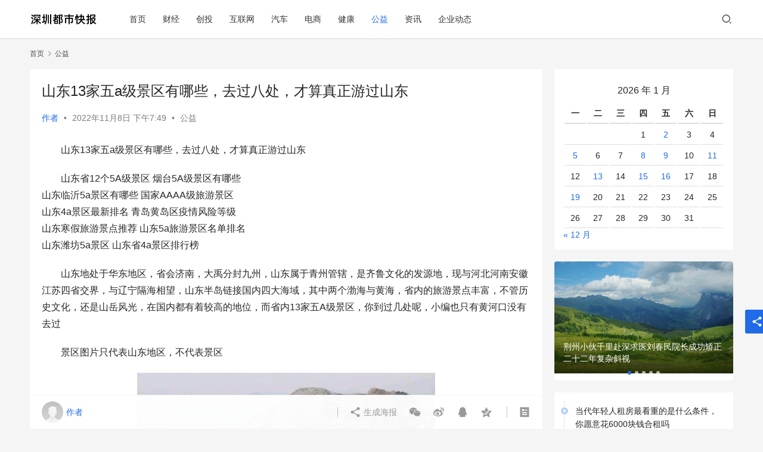

--- FILE ---
content_type: text/html; charset=UTF-8
request_url: https://c.daxiangshiye.com/6024.html
body_size: 24109
content:
<!DOCTYPE html>
<html lang="zh-Hans">
<head>
    <meta charset="UTF-8">
    <meta http-equiv="X-UA-Compatible" content="IE=edge,chrome=1">
    <meta name="renderer" content="webkit">
    <meta name="viewport" content="width=device-width,initial-scale=1.0,user-scalable=no,maximum-scale=1,viewport-fit=cover">
    <title>山东13家五a级景区有哪些，去过八处，才算真正游过山东_深圳都市快报</title>
    <meta name="description" content="山东13家五a级景区有哪些，去过八处，才算真正游过山东 山东省12个5A级景区 烟台5A级景区有哪些 山东临沂5a景区有哪些 国家AAAA级旅游景区 山东4a景区最新排名 青岛黄岛区疫情风险等级 山东寒假旅游景点推荐 山东5a旅游景区名单排名 山东潍坊5a景区 山东省4a景区排行榜 山东地处于华东地区，省会济南，大禹分..." />
<meta property="og:type" content="article" />
<meta property="og:url" content="https://c.daxiangshiye.com/6024.html" />
<meta property="og:site_name" content="深圳都市快报" />
<meta property="og:title" content="山东13家五a级景区有哪些，去过八处，才算真正游过山东" />
<meta property="og:image" content="https://c.daxiangshiye.com/wp-content/uploads/2022/11/c8177f3e6709c93d0fa0e1b2d421e2d4d00054cd.jpeg@f_auto.jpg" />
<meta property="og:description" content="山东13家五a级景区有哪些，去过八处，才算真正游过山东 山东省12个5A级景区 烟台5A级景区有哪些 山东临沂5a景区有哪些 国家AAAA级旅游景区 山东4a景区最新排名 青岛黄岛区疫情风险等级 山东寒假旅游景点推荐 山东5a旅游景区名单排名 山东潍坊5a景区 山东省4a景区排行榜 山东地处于华东地区，省会济南，大禹分..." />
<link rel="canonical" href="https://c.daxiangshiye.com/6024.html" />
<meta name="applicable-device" content="pc,mobile" />
<meta http-equiv="Cache-Control" content="no-transform" />
<link rel="shortcut icon" href="https://c.daxiangshiye.com/wp-content/uploads/2022/06/2022062806592532.png" />
<style id='wp-img-auto-sizes-contain-inline-css' type='text/css'>
img:is([sizes=auto i],[sizes^="auto," i]){contain-intrinsic-size:3000px 1500px}
/*# sourceURL=wp-img-auto-sizes-contain-inline-css */
</style>
<link rel='stylesheet' id='stylesheet-css' href='//c.daxiangshiye.com/wp-content/uploads/wpcom/style.6.9.4.1688311399.css?ver=6.9.4' type='text/css' media='all' />
<link rel='stylesheet' id='remixicon-css' href='https://c.daxiangshiye.com/wp-content/themes/justnews/themer/assets/css/remixicon-2.5.0.min.css?ver=2.5.0' type='text/css' media='all' />
<link rel='stylesheet' id='font-awesome-css' href='https://c.daxiangshiye.com/wp-content/themes/justnews/themer/assets/css/font-awesome.css?ver=6.9.4' type='text/css' media='all' />
<style id='wp-block-library-inline-css' type='text/css'>
:root{--wp-block-synced-color:#7a00df;--wp-block-synced-color--rgb:122,0,223;--wp-bound-block-color:var(--wp-block-synced-color);--wp-editor-canvas-background:#ddd;--wp-admin-theme-color:#007cba;--wp-admin-theme-color--rgb:0,124,186;--wp-admin-theme-color-darker-10:#006ba1;--wp-admin-theme-color-darker-10--rgb:0,107,160.5;--wp-admin-theme-color-darker-20:#005a87;--wp-admin-theme-color-darker-20--rgb:0,90,135;--wp-admin-border-width-focus:2px}@media (min-resolution:192dpi){:root{--wp-admin-border-width-focus:1.5px}}.wp-element-button{cursor:pointer}:root .has-very-light-gray-background-color{background-color:#eee}:root .has-very-dark-gray-background-color{background-color:#313131}:root .has-very-light-gray-color{color:#eee}:root .has-very-dark-gray-color{color:#313131}:root .has-vivid-green-cyan-to-vivid-cyan-blue-gradient-background{background:linear-gradient(135deg,#00d084,#0693e3)}:root .has-purple-crush-gradient-background{background:linear-gradient(135deg,#34e2e4,#4721fb 50%,#ab1dfe)}:root .has-hazy-dawn-gradient-background{background:linear-gradient(135deg,#faaca8,#dad0ec)}:root .has-subdued-olive-gradient-background{background:linear-gradient(135deg,#fafae1,#67a671)}:root .has-atomic-cream-gradient-background{background:linear-gradient(135deg,#fdd79a,#004a59)}:root .has-nightshade-gradient-background{background:linear-gradient(135deg,#330968,#31cdcf)}:root .has-midnight-gradient-background{background:linear-gradient(135deg,#020381,#2874fc)}:root{--wp--preset--font-size--normal:16px;--wp--preset--font-size--huge:42px}.has-regular-font-size{font-size:1em}.has-larger-font-size{font-size:2.625em}.has-normal-font-size{font-size:var(--wp--preset--font-size--normal)}.has-huge-font-size{font-size:var(--wp--preset--font-size--huge)}.has-text-align-center{text-align:center}.has-text-align-left{text-align:left}.has-text-align-right{text-align:right}.has-fit-text{white-space:nowrap!important}#end-resizable-editor-section{display:none}.aligncenter{clear:both}.items-justified-left{justify-content:flex-start}.items-justified-center{justify-content:center}.items-justified-right{justify-content:flex-end}.items-justified-space-between{justify-content:space-between}.screen-reader-text{border:0;clip-path:inset(50%);height:1px;margin:-1px;overflow:hidden;padding:0;position:absolute;width:1px;word-wrap:normal!important}.screen-reader-text:focus{background-color:#ddd;clip-path:none;color:#444;display:block;font-size:1em;height:auto;left:5px;line-height:normal;padding:15px 23px 14px;text-decoration:none;top:5px;width:auto;z-index:100000}html :where(.has-border-color){border-style:solid}html :where([style*=border-top-color]){border-top-style:solid}html :where([style*=border-right-color]){border-right-style:solid}html :where([style*=border-bottom-color]){border-bottom-style:solid}html :where([style*=border-left-color]){border-left-style:solid}html :where([style*=border-width]){border-style:solid}html :where([style*=border-top-width]){border-top-style:solid}html :where([style*=border-right-width]){border-right-style:solid}html :where([style*=border-bottom-width]){border-bottom-style:solid}html :where([style*=border-left-width]){border-left-style:solid}html :where(img[class*=wp-image-]){height:auto;max-width:100%}:where(figure){margin:0 0 1em}html :where(.is-position-sticky){--wp-admin--admin-bar--position-offset:var(--wp-admin--admin-bar--height,0px)}@media screen and (max-width:600px){html :where(.is-position-sticky){--wp-admin--admin-bar--position-offset:0px}}

/*# sourceURL=wp-block-library-inline-css */
</style><style id='global-styles-inline-css' type='text/css'>
:root{--wp--preset--aspect-ratio--square: 1;--wp--preset--aspect-ratio--4-3: 4/3;--wp--preset--aspect-ratio--3-4: 3/4;--wp--preset--aspect-ratio--3-2: 3/2;--wp--preset--aspect-ratio--2-3: 2/3;--wp--preset--aspect-ratio--16-9: 16/9;--wp--preset--aspect-ratio--9-16: 9/16;--wp--preset--color--black: #000000;--wp--preset--color--cyan-bluish-gray: #abb8c3;--wp--preset--color--white: #ffffff;--wp--preset--color--pale-pink: #f78da7;--wp--preset--color--vivid-red: #cf2e2e;--wp--preset--color--luminous-vivid-orange: #ff6900;--wp--preset--color--luminous-vivid-amber: #fcb900;--wp--preset--color--light-green-cyan: #7bdcb5;--wp--preset--color--vivid-green-cyan: #00d084;--wp--preset--color--pale-cyan-blue: #8ed1fc;--wp--preset--color--vivid-cyan-blue: #0693e3;--wp--preset--color--vivid-purple: #9b51e0;--wp--preset--gradient--vivid-cyan-blue-to-vivid-purple: linear-gradient(135deg,rgb(6,147,227) 0%,rgb(155,81,224) 100%);--wp--preset--gradient--light-green-cyan-to-vivid-green-cyan: linear-gradient(135deg,rgb(122,220,180) 0%,rgb(0,208,130) 100%);--wp--preset--gradient--luminous-vivid-amber-to-luminous-vivid-orange: linear-gradient(135deg,rgb(252,185,0) 0%,rgb(255,105,0) 100%);--wp--preset--gradient--luminous-vivid-orange-to-vivid-red: linear-gradient(135deg,rgb(255,105,0) 0%,rgb(207,46,46) 100%);--wp--preset--gradient--very-light-gray-to-cyan-bluish-gray: linear-gradient(135deg,rgb(238,238,238) 0%,rgb(169,184,195) 100%);--wp--preset--gradient--cool-to-warm-spectrum: linear-gradient(135deg,rgb(74,234,220) 0%,rgb(151,120,209) 20%,rgb(207,42,186) 40%,rgb(238,44,130) 60%,rgb(251,105,98) 80%,rgb(254,248,76) 100%);--wp--preset--gradient--blush-light-purple: linear-gradient(135deg,rgb(255,206,236) 0%,rgb(152,150,240) 100%);--wp--preset--gradient--blush-bordeaux: linear-gradient(135deg,rgb(254,205,165) 0%,rgb(254,45,45) 50%,rgb(107,0,62) 100%);--wp--preset--gradient--luminous-dusk: linear-gradient(135deg,rgb(255,203,112) 0%,rgb(199,81,192) 50%,rgb(65,88,208) 100%);--wp--preset--gradient--pale-ocean: linear-gradient(135deg,rgb(255,245,203) 0%,rgb(182,227,212) 50%,rgb(51,167,181) 100%);--wp--preset--gradient--electric-grass: linear-gradient(135deg,rgb(202,248,128) 0%,rgb(113,206,126) 100%);--wp--preset--gradient--midnight: linear-gradient(135deg,rgb(2,3,129) 0%,rgb(40,116,252) 100%);--wp--preset--font-size--small: 13px;--wp--preset--font-size--medium: 20px;--wp--preset--font-size--large: 36px;--wp--preset--font-size--x-large: 42px;--wp--preset--spacing--20: 0.44rem;--wp--preset--spacing--30: 0.67rem;--wp--preset--spacing--40: 1rem;--wp--preset--spacing--50: 1.5rem;--wp--preset--spacing--60: 2.25rem;--wp--preset--spacing--70: 3.38rem;--wp--preset--spacing--80: 5.06rem;--wp--preset--shadow--natural: 6px 6px 9px rgba(0, 0, 0, 0.2);--wp--preset--shadow--deep: 12px 12px 50px rgba(0, 0, 0, 0.4);--wp--preset--shadow--sharp: 6px 6px 0px rgba(0, 0, 0, 0.2);--wp--preset--shadow--outlined: 6px 6px 0px -3px rgb(255, 255, 255), 6px 6px rgb(0, 0, 0);--wp--preset--shadow--crisp: 6px 6px 0px rgb(0, 0, 0);}:where(.is-layout-flex){gap: 0.5em;}:where(.is-layout-grid){gap: 0.5em;}body .is-layout-flex{display: flex;}.is-layout-flex{flex-wrap: wrap;align-items: center;}.is-layout-flex > :is(*, div){margin: 0;}body .is-layout-grid{display: grid;}.is-layout-grid > :is(*, div){margin: 0;}:where(.wp-block-columns.is-layout-flex){gap: 2em;}:where(.wp-block-columns.is-layout-grid){gap: 2em;}:where(.wp-block-post-template.is-layout-flex){gap: 1.25em;}:where(.wp-block-post-template.is-layout-grid){gap: 1.25em;}.has-black-color{color: var(--wp--preset--color--black) !important;}.has-cyan-bluish-gray-color{color: var(--wp--preset--color--cyan-bluish-gray) !important;}.has-white-color{color: var(--wp--preset--color--white) !important;}.has-pale-pink-color{color: var(--wp--preset--color--pale-pink) !important;}.has-vivid-red-color{color: var(--wp--preset--color--vivid-red) !important;}.has-luminous-vivid-orange-color{color: var(--wp--preset--color--luminous-vivid-orange) !important;}.has-luminous-vivid-amber-color{color: var(--wp--preset--color--luminous-vivid-amber) !important;}.has-light-green-cyan-color{color: var(--wp--preset--color--light-green-cyan) !important;}.has-vivid-green-cyan-color{color: var(--wp--preset--color--vivid-green-cyan) !important;}.has-pale-cyan-blue-color{color: var(--wp--preset--color--pale-cyan-blue) !important;}.has-vivid-cyan-blue-color{color: var(--wp--preset--color--vivid-cyan-blue) !important;}.has-vivid-purple-color{color: var(--wp--preset--color--vivid-purple) !important;}.has-black-background-color{background-color: var(--wp--preset--color--black) !important;}.has-cyan-bluish-gray-background-color{background-color: var(--wp--preset--color--cyan-bluish-gray) !important;}.has-white-background-color{background-color: var(--wp--preset--color--white) !important;}.has-pale-pink-background-color{background-color: var(--wp--preset--color--pale-pink) !important;}.has-vivid-red-background-color{background-color: var(--wp--preset--color--vivid-red) !important;}.has-luminous-vivid-orange-background-color{background-color: var(--wp--preset--color--luminous-vivid-orange) !important;}.has-luminous-vivid-amber-background-color{background-color: var(--wp--preset--color--luminous-vivid-amber) !important;}.has-light-green-cyan-background-color{background-color: var(--wp--preset--color--light-green-cyan) !important;}.has-vivid-green-cyan-background-color{background-color: var(--wp--preset--color--vivid-green-cyan) !important;}.has-pale-cyan-blue-background-color{background-color: var(--wp--preset--color--pale-cyan-blue) !important;}.has-vivid-cyan-blue-background-color{background-color: var(--wp--preset--color--vivid-cyan-blue) !important;}.has-vivid-purple-background-color{background-color: var(--wp--preset--color--vivid-purple) !important;}.has-black-border-color{border-color: var(--wp--preset--color--black) !important;}.has-cyan-bluish-gray-border-color{border-color: var(--wp--preset--color--cyan-bluish-gray) !important;}.has-white-border-color{border-color: var(--wp--preset--color--white) !important;}.has-pale-pink-border-color{border-color: var(--wp--preset--color--pale-pink) !important;}.has-vivid-red-border-color{border-color: var(--wp--preset--color--vivid-red) !important;}.has-luminous-vivid-orange-border-color{border-color: var(--wp--preset--color--luminous-vivid-orange) !important;}.has-luminous-vivid-amber-border-color{border-color: var(--wp--preset--color--luminous-vivid-amber) !important;}.has-light-green-cyan-border-color{border-color: var(--wp--preset--color--light-green-cyan) !important;}.has-vivid-green-cyan-border-color{border-color: var(--wp--preset--color--vivid-green-cyan) !important;}.has-pale-cyan-blue-border-color{border-color: var(--wp--preset--color--pale-cyan-blue) !important;}.has-vivid-cyan-blue-border-color{border-color: var(--wp--preset--color--vivid-cyan-blue) !important;}.has-vivid-purple-border-color{border-color: var(--wp--preset--color--vivid-purple) !important;}.has-vivid-cyan-blue-to-vivid-purple-gradient-background{background: var(--wp--preset--gradient--vivid-cyan-blue-to-vivid-purple) !important;}.has-light-green-cyan-to-vivid-green-cyan-gradient-background{background: var(--wp--preset--gradient--light-green-cyan-to-vivid-green-cyan) !important;}.has-luminous-vivid-amber-to-luminous-vivid-orange-gradient-background{background: var(--wp--preset--gradient--luminous-vivid-amber-to-luminous-vivid-orange) !important;}.has-luminous-vivid-orange-to-vivid-red-gradient-background{background: var(--wp--preset--gradient--luminous-vivid-orange-to-vivid-red) !important;}.has-very-light-gray-to-cyan-bluish-gray-gradient-background{background: var(--wp--preset--gradient--very-light-gray-to-cyan-bluish-gray) !important;}.has-cool-to-warm-spectrum-gradient-background{background: var(--wp--preset--gradient--cool-to-warm-spectrum) !important;}.has-blush-light-purple-gradient-background{background: var(--wp--preset--gradient--blush-light-purple) !important;}.has-blush-bordeaux-gradient-background{background: var(--wp--preset--gradient--blush-bordeaux) !important;}.has-luminous-dusk-gradient-background{background: var(--wp--preset--gradient--luminous-dusk) !important;}.has-pale-ocean-gradient-background{background: var(--wp--preset--gradient--pale-ocean) !important;}.has-electric-grass-gradient-background{background: var(--wp--preset--gradient--electric-grass) !important;}.has-midnight-gradient-background{background: var(--wp--preset--gradient--midnight) !important;}.has-small-font-size{font-size: var(--wp--preset--font-size--small) !important;}.has-medium-font-size{font-size: var(--wp--preset--font-size--medium) !important;}.has-large-font-size{font-size: var(--wp--preset--font-size--large) !important;}.has-x-large-font-size{font-size: var(--wp--preset--font-size--x-large) !important;}
/*# sourceURL=global-styles-inline-css */
</style>

<style id='classic-theme-styles-inline-css' type='text/css'>
/*! This file is auto-generated */
.wp-block-button__link{color:#fff;background-color:#32373c;border-radius:9999px;box-shadow:none;text-decoration:none;padding:calc(.667em + 2px) calc(1.333em + 2px);font-size:1.125em}.wp-block-file__button{background:#32373c;color:#fff;text-decoration:none}
/*# sourceURL=/wp-includes/css/classic-themes.min.css */
</style>
<script type="text/javascript" src="https://c.daxiangshiye.com/wp-content/themes/justnews/themer/assets/js/jquery-3.6.0.min.js?ver=6.9.4" id="jquery-core-js"></script>
<script type="text/javascript" src="https://c.daxiangshiye.com/wp-includes/js/jquery/jquery-migrate.min.js?ver=3.4.1" id="jquery-migrate-js"></script>
<link rel="EditURI" type="application/rsd+xml" title="RSD" href="https://c.daxiangshiye.com/xmlrpc.php?rsd" />
<link rel="icon" href="https://c.daxiangshiye.com/wp-content/uploads/2022/06/2022062806592532-150x150.png" sizes="32x32" />
<link rel="icon" href="https://c.daxiangshiye.com/wp-content/uploads/2022/06/2022062806592532.png" sizes="192x192" />
<link rel="apple-touch-icon" href="https://c.daxiangshiye.com/wp-content/uploads/2022/06/2022062806592532.png" />
<meta name="msapplication-TileImage" content="https://c.daxiangshiye.com/wp-content/uploads/2022/06/2022062806592532.png" />
    <!--[if lte IE 11]><script src="https://c.daxiangshiye.com/wp-content/themes/justnews/js/update.js"></script><![endif]-->
	<script>
var _hmt = _hmt || [];
(function() {
  var hm = document.createElement("script");
  hm.src = "https://hm.baidu.com/hm.js?bb100ef1772c5301069ac36bc7718a27";
  var s = document.getElementsByTagName("script")[0]; 
  s.parentNode.insertBefore(hm, s);
})();
</script>
</head>
<body class="wp-singular post-template-default single single-post postid-6024 single-format-standard wp-theme-justnews lang-cn el-boxed">
<header class="header">
    <div class="container clearfix">
        <div class="navbar-header">
            <button type="button" class="navbar-toggle collapsed" data-toggle="collapse" data-target=".navbar-collapse" aria-label="menu">
                <span class="icon-bar icon-bar-1"></span>
                <span class="icon-bar icon-bar-2"></span>
                <span class="icon-bar icon-bar-3"></span>
            </button>
                        <div class="logo">
                <a href="https://c.daxiangshiye.com" rel="home"><img src="https://c.daxiangshiye.com/wp-content/uploads/2022/06/2022062807015855.png" alt="深圳都市快报"></a>
            </div>
        </div>
        <div class="collapse navbar-collapse">
            <nav class="navbar-left primary-menu"><ul id="menu-justnews-menu" class="nav navbar-nav wpcom-adv-menu"><li class="menu-item"><a href="/">首页</a></li>
<li class="menu-item"><a href="https://c.daxiangshiye.com/category/%e8%b4%a2%e7%bb%8f">财经</a></li>
<li class="menu-item"><a href="https://c.daxiangshiye.com/category/%e5%88%9b%e6%8a%95">创投</a></li>
<li class="menu-item"><a href="https://c.daxiangshiye.com/category/hlw">互联网</a></li>
<li class="menu-item"><a href="https://c.daxiangshiye.com/category/%e6%b1%bd%e8%bd%a6">汽车</a></li>
<li class="menu-item"><a href="https://c.daxiangshiye.com/category/%e7%94%b5%e5%95%86">电商</a></li>
<li class="menu-item"><a href="https://c.daxiangshiye.com/category/%e5%81%a5%e5%ba%b7">健康</a></li>
<li class="menu-item current-post-ancestor current-post-parent active"><a href="https://c.daxiangshiye.com/category/%e8%b4%b8%e6%98%93">公益</a></li>
<li class="menu-item"><a href="https://c.daxiangshiye.com/category/zx">资讯</a></li>
<li class="menu-item"><a href="https://c.daxiangshiye.com/category/%e4%bc%81%e4%b8%9a%e5%8a%a8%e6%80%81">企业动态</a></li>
</ul></nav>            <div class="navbar-action pull-right">
                <div class="navbar-search-icon j-navbar-search"><i class="wpcom-icon wi"><svg aria-hidden="true"><use xlink:href="#wi-search"></use></svg></i></div>
                                            </div>
            <form class="navbar-search" action="https://c.daxiangshiye.com" method="get" role="search">
                <div class="navbar-search-inner">
                    <i class="wpcom-icon wi navbar-search-close"><svg aria-hidden="true"><use xlink:href="#wi-close"></use></svg></i>                    <input type="text" name="s" class="navbar-search-input" autocomplete="off" placeholder="输入关键词搜索..." value="">
                    <button class="navbar-search-btn" type="submit"><i class="wpcom-icon wi"><svg aria-hidden="true"><use xlink:href="#wi-search"></use></svg></i></button>
                </div>
            </form>
        </div><!-- /.navbar-collapse -->
    </div><!-- /.container -->
</header>
<div id="wrap">    <div class="wrap container">
        <ol class="breadcrumb" vocab="https://schema.org/" typeof="BreadcrumbList"><li class="home" property="itemListElement" typeof="ListItem"><a href="https://c.daxiangshiye.com" property="item" typeof="WebPage"><span property="name" class="hide">深圳都市快报</span>首页</a><meta property="position" content="1"></li><li property="itemListElement" typeof="ListItem"><i class="wpcom-icon wi"><svg aria-hidden="true"><use xlink:href="#wi-arrow-right-3"></use></svg></i><a href="https://c.daxiangshiye.com/category/%e8%b4%b8%e6%98%93" property="item" typeof="WebPage"><span property="name">公益</span></a><meta property="position" content="2"></li></ol>        <main class="main">
                            <article id="post-6024" class="post-6024 post type-post status-publish format-standard has-post-thumbnail hentry category-95 entry">
                    <div class="entry-main">
                                                                        <div class="entry-head">
                            <h1 class="entry-title">山东13家五a级景区有哪些，去过八处，才算真正游过山东</h1>
                            <div class="entry-info">
                                                                    <span class="vcard">
                                        <a class="nickname url fn j-user-card" data-user="1" href="https://c.daxiangshiye.com/author/kongcheng">作者</a>
                                    </span>
                                    <span class="dot">•</span>
                                                                <time class="entry-date published" datetime="2022-11-08T19:49:48+08:00" pubdate>
                                    2022年11月8日 下午7:49                                </time>
                                <span class="dot">•</span>
                                <a href="https://c.daxiangshiye.com/category/%e8%b4%b8%e6%98%93" rel="category tag">公益</a>                                                            </div>
                        </div>
                        
                                                <div class="entry-content text-indent">
                            <p>山东13家五a级景区有哪些，去过八处，才算真正游过山东</p>
<p>山东省12个5A级景区 烟台5A级景区有哪些<br />山东临沂5a景区有哪些 国家AAAA级旅游景区<br />山东4a景区最新排名 青岛黄岛区疫情风险等级<br />山东寒假旅游景点推荐 山东5a旅游景区名单排名<br />山东潍坊5a景区 山东省4a景区排行榜</p>
<div class="_3ygOc lg-fl ">
<p><span class="bjh-p">山东地处于华东地区，省会济南，大禹分封九州，山东属于青州管辖，是齐鲁文化的发源地，现与河北河南安徽江苏四省交界，与辽宁隔海相望，山东半岛链接国内四大海域，其中两个渤海与黄海，省内的旅游景点丰富，不管历史文化，还是山岳风光，在国内都有着较高的地位，而省内13家五A级景区，你到过几处呢，小编也只有黄河口没有去过</span></p>
</div>
<div class="_3ygOc lg-fl ">
<p><span class="bjh-p"><span class="bjh-strong">景区图片只代表山东地区，不代表景区</span></span></p>
</div>
<div class="_213jB lg-fl ">
<div class="JmmC0"><noscript><img fetchpriority="high" decoding="async" class="aligncenter size-full wp-image-6027" title="c8177f3e6709c93d0fa0e1b2d421e2d4d00054cd.jpeg@f_auto" src="https://c.daxiangshiye.com/wp-content/uploads/2022/11/c8177f3e6709c93d0fa0e1b2d421e2d4d00054cd.jpeg@f_auto.jpg" alt="c8177f3e6709c93d0fa0e1b2d421e2d4d00054cd.jpeg@f_auto" width="500" height="333" /></noscript><img fetchpriority="high" decoding="async" class="aligncenter size-full wp-image-6027 j-lazy" title="c8177f3e6709c93d0fa0e1b2d421e2d4d00054cd.jpeg@f_auto" src="https://www.gdcxinw.com/wp-content/uploads/2022/06/lazy.png" data-original="https://c.daxiangshiye.com/wp-content/uploads/2022/11/c8177f3e6709c93d0fa0e1b2d421e2d4d00054cd.jpeg@f_auto.jpg" alt="c8177f3e6709c93d0fa0e1b2d421e2d4d00054cd.jpeg@f_auto" width="500" height="333" /></div>
</div>
<div class="_3ygOc lg-fl ">
<p><span class="bjh-p"><span class="bjh-strong">1.青州古城</span></span></p>
</div>
<div class="_3ygOc lg-fl ">
<p><span class="bjh-p">青州古城旅游区，位于潍坊市青州市，现为国家五A景区，在古代，整个山东都归属于青州，不过现在，只是一个县级市，目前，青州古城，是省内唯一一处不需要门票的景区，古城可以随便进入，但偶园及城墙是需要门票的</span></p>
</div>
<div class="_3ygOc lg-fl ">
<p><span class="bjh-p"><span class="bjh-strong">2.泰山</span></span></p>
</div>
<div class="_3ygOc lg-fl ">
<p><span class="bjh-p">泰山风景名胜区，位于泰安市岱岳区，是国内四大双遗产之一，为国家五A景区，三山五岳中的东岳，是古代帝王封禅之地，目前，泰山有四条路线，红门，天外村，天烛峰及桃花峪，初到泰山，建议走最经典路线，红门线路</span></p>
</div>
<div class="_3ygOc lg-fl ">
<p><span class="bjh-p"><span class="bjh-strong">3.华夏城</span></span></p>
</div>
<div class="_3ygOc lg-fl ">
<p><span class="bjh-p">华夏城旅游景区，位于威海市环翠区，现为国家五A级景区，是一处古典与现代结合，新型生态旅游度假胜地，目前，华夏城主要景观有华夏第一牌楼 ，夏园，禹王宫， 大型山水实景演艺等，虽然门票偏贵，但在二月底之前，华夏城是可以免费进入的</span></p>
</div>
<div class="_213jB lg-fl ">
<div class="JmmC0"><noscript><img decoding="async" class="aligncenter size-full wp-image-6025" title="eaf81a4c510fd9f9fe62a18d6f31ce222934a485.jpeg@f_auto" src="https://c.daxiangshiye.com/wp-content/uploads/2022/11/eaf81a4c510fd9f9fe62a18d6f31ce222934a485.jpeg@f_auto.jpg" alt="eaf81a4c510fd9f9fe62a18d6f31ce222934a485.jpeg@f_auto" width="500" height="333" /></noscript><img decoding="async" class="aligncenter size-full wp-image-6025 j-lazy" title="eaf81a4c510fd9f9fe62a18d6f31ce222934a485.jpeg@f_auto" src="https://www.gdcxinw.com/wp-content/uploads/2022/06/lazy.png" data-original="https://c.daxiangshiye.com/wp-content/uploads/2022/11/eaf81a4c510fd9f9fe62a18d6f31ce222934a485.jpeg@f_auto.jpg" alt="eaf81a4c510fd9f9fe62a18d6f31ce222934a485.jpeg@f_auto" width="500" height="333" /></div>
</div>
<div class="_3ygOc lg-fl ">
<p><span class="bjh-p"><span class="bjh-strong">4.刘公岛</span></span></p>
</div>
<div class="_3ygOc lg-fl ">
<p><span class="bjh-p">刘公岛景区，位于威海市环翠区，为国家五A级景区，这里是北洋水师的诞生地，甲午战争的古战场，与威海市区隔海相望，刘公岛景区，需要乘坐游船方可到达，门票已包括，不过，在二月底之前，刘公岛门票是免费的，只需要购买船票即可</span></p>
</div>
<div class="_3ygOc lg-fl ">
<p><span class="bjh-p"><span class="bjh-strong">5.崂山</span></span></p>
</div>
<div class="_3ygOc lg-fl ">
<p><span class="bjh-p">崂山风景区，位于青岛市崂山区，是一处海滨山岳景观，道教名山，现为国家五A级景区，有着海上仙山之称，目前，有太清，北九水，巨峰等九大景区，而崂山道士就处置于这里</span></p>
</div>
<div class="_3ygOc lg-fl ">
<p><span class="bjh-p"><span class="bjh-strong">6.蓬莱阁</span></span></p>
</div>
<div class="_3ygOc lg-fl ">
<p><span class="bjh-p">蓬莱阁旅游区，位于烟台市蓬莱区，为国家五A级景区，这处景区，是小编在上世纪九十年代初，省内第一到达的景点，不过，当时，没有评定A级景区，目前，景区有水城及蓬莱阁，戚继光故里等景点，另说，蓬莱阁为中国四大名楼之一</span></p>
</div>
<div class="_213jB lg-fl ">
<div class="JmmC0"><noscript><img decoding="async" class="aligncenter size-full wp-image-6026" title="30adcbef76094b3613d478bbe5d066d18c109dc2.jpeg@f_auto" src="https://c.daxiangshiye.com/wp-content/uploads/2022/11/30adcbef76094b3613d478bbe5d066d18c109dc2.jpeg@f_auto.jpg" alt="30adcbef76094b3613d478bbe5d066d18c109dc2.jpeg@f_auto" width="500" height="375" /></noscript><img decoding="async" class="aligncenter size-full wp-image-6026 j-lazy" title="30adcbef76094b3613d478bbe5d066d18c109dc2.jpeg@f_auto" src="https://www.gdcxinw.com/wp-content/uploads/2022/06/lazy.png" data-original="https://c.daxiangshiye.com/wp-content/uploads/2022/11/30adcbef76094b3613d478bbe5d066d18c109dc2.jpeg@f_auto.jpg" alt="30adcbef76094b3613d478bbe5d066d18c109dc2.jpeg@f_auto" width="500" height="375" /></div>
</div>
<div class="_3ygOc lg-fl ">
<p><span class="bjh-p"><span class="bjh-strong">7.南山</span></span></p>
</div>
<div class="_3ygOc lg-fl ">
<p><span class="bjh-p">南山景区，位于烟台市龙口市，为国家五A景区，以南山大佛为中心，是世界最大的锡青铜坐佛，坐落于景色秀丽的卢山之中，目前，景区内有南山禅寺，南山道院，灵源观等景点，留有晋唐遗迹，自身感觉，景区门票偏贵</span></p>
</div>
<div class="_3ygOc lg-fl ">
<p><span class="bjh-p"><span class="bjh-strong">8.天下第一泉</span></span></p>
</div>
<div class="_3ygOc lg-fl ">
<p><span class="bjh-p">天下第一泉景区，位于省会济南市中心，泉城广场西侧的趵突泉，以及黑虎泉，五龙潭等，现为国家五A级景区，由一河，一湖，三泉，四园组成，成为济南旅游的发展支柱，景区以自然山水，历史文化为底蕴而结合，门票可购买联票，也可单独购买</span></p>
</div>
<div class="_3ygOc lg-fl ">
<p><span class="bjh-p"><span class="bjh-strong">9.沂蒙山旅游区</span></span></p>
</div>
<div class="_3ygOc lg-fl ">
<p><span class="bjh-p">沂蒙山旅游区，位于沂蒙山腹地，由临沂和潍坊的沂山组成，这是一处多家景区，联合申请国家五A级景区，主要以沂山，龟蒙与云蒙为主，龟蒙为沂蒙山的最高峰，也是省内第二高峰，寿星大佛就处在龟蒙景区内</span></p>
</div>
<div class="_213jB lg-fl ">
<div class="JmmC0"><noscript><img decoding="async" class="aligncenter size-full wp-image-6028" title="024f78f0f736afc34ea35525fb05f1ccb64512e2.jpeg@f_auto" src="https://c.daxiangshiye.com/wp-content/uploads/2022/11/024f78f0f736afc34ea35525fb05f1ccb64512e2.jpeg@f_auto.jpg" alt="024f78f0f736afc34ea35525fb05f1ccb64512e2.jpeg@f_auto" width="500" height="749" /></noscript><img decoding="async" class="aligncenter size-full wp-image-6028 j-lazy" title="024f78f0f736afc34ea35525fb05f1ccb64512e2.jpeg@f_auto" src="https://www.gdcxinw.com/wp-content/uploads/2022/06/lazy.png" data-original="https://c.daxiangshiye.com/wp-content/uploads/2022/11/024f78f0f736afc34ea35525fb05f1ccb64512e2.jpeg@f_auto.jpg" alt="024f78f0f736afc34ea35525fb05f1ccb64512e2.jpeg@f_auto" width="500" height="749" /></div>
</div>
<div class="_3ygOc lg-fl ">
<p><span class="bjh-p"><span class="bjh-strong">10.萤火洞-地下大峡谷</span></span></p>
</div>
<div class="_3ygOc lg-fl ">
<p><span class="bjh-p">萤火虫水洞·地下大峡谷旅游区，是省内2020年，刚刚批复一家五A级景区，景区位于临沂市沂水县，是一座风貌奇特的溶洞王国，也是沂蒙地下奇观核心景区，中国特大型著名溶洞之一，江北第一长洞，目前，景区可以旱游与漂流两种游览</span></p>
</div>
<div class="_3ygOc lg-fl ">
<p><span class="bjh-p"><span class="bjh-strong">11.台儿庄古城</span></span></p>
</div>
<div class="_3ygOc lg-fl ">
<p><span class="bjh-p">台儿庄古城景区，位于枣庄市台儿庄区，为国家五A级景区，大多数游客，认为台儿庄不应该称之为古城，为新建的建筑，而台儿庄古城，是在战争时期被毁，现在得以重建，古城内夜景十分推荐，门票较贵，但临沂徐州济宁枣庄菏泽，依然执行四十元门票价格</span></p>
</div>
<div class="_213jB lg-fl ">
<div class="JmmC0"><noscript><img decoding="async" class="aligncenter size-full wp-image-6029" title="562c11dfa9ec8a130f3d3b74bc1f8b87a0ecc027.jpeg@f_auto" src="https://c.daxiangshiye.com/wp-content/uploads/2022/11/562c11dfa9ec8a130f3d3b74bc1f8b87a0ecc027.jpeg@f_auto.jpg" alt="562c11dfa9ec8a130f3d3b74bc1f8b87a0ecc027.jpeg@f_auto" width="500" height="333" /></noscript><img decoding="async" class="aligncenter size-full wp-image-6029 j-lazy" title="562c11dfa9ec8a130f3d3b74bc1f8b87a0ecc027.jpeg@f_auto" src="https://www.gdcxinw.com/wp-content/uploads/2022/06/lazy.png" data-original="https://c.daxiangshiye.com/wp-content/uploads/2022/11/562c11dfa9ec8a130f3d3b74bc1f8b87a0ecc027.jpeg@f_auto.jpg" alt="562c11dfa9ec8a130f3d3b74bc1f8b87a0ecc027.jpeg@f_auto" width="500" height="333" /></div>
</div>
<div class="_3ygOc lg-fl ">
<p><span class="bjh-p"><span class="bjh-strong">12.三孔景区</span></span></p>
</div>
<div class="_3ygOc lg-fl ">
<p><span class="bjh-p">三孔景区，位于济宁市曲阜市，现为国家五A级景区，世界文化遗产，由孔府孔庙孔林组成，而孔庙内大成殿，是国内三大殿之一，孔府孔庙间距较近，孔林距离孔府孔庙两公里左右，门票可购买联票，也可单票购买</span></p>
</div>
<div class="_3ygOc lg-fl ">
<p><span class="bjh-p"><span class="bjh-strong">13.黄河口生态旅游区</span></span></p>
</div>
<div class="_3ygOc lg-fl ">
<p><span class="bjh-p">黄河口生态旅游区，位于东营市垦利区，也是最近一处新晋升的五A级景区，以黄河三角洲，国家级自然保护区而建，在黄河的入海口处，是一处生态湿地，珍稀濒危鸟类，滨海滩涂等一些生态旅游景观，景区可以自驾进入，非常方便，如观看入口处，需要乘坐内交通</span></p>
</div>
<div class="_3ygOc lg-fl ">
<p><span class="bjh-p"><span class="bjh-strong">以上13家五A级景区，排名不分入选时间，自由排序，对于13家A级入选，你怎么看，那处景区游玩性比较高，让人流连忘返，你又打卡过几处呢</span></span></p>
</div>
<div class="_213jB lg-fl ">
<div class="JmmC0"><noscript><img decoding="async" class="aligncenter size-full wp-image-6030" title="f603918fa0ec08fa76bfb95a09f2276554fbdab0.jpeg@f_auto" src="https://c.daxiangshiye.com/wp-content/uploads/2022/11/f603918fa0ec08fa76bfb95a09f2276554fbdab0.jpeg@f_auto.jpg" alt="f603918fa0ec08fa76bfb95a09f2276554fbdab0.jpeg@f_auto" width="500" height="375" /></noscript><img decoding="async" class="aligncenter size-full wp-image-6030 j-lazy" title="f603918fa0ec08fa76bfb95a09f2276554fbdab0.jpeg@f_auto" src="https://www.gdcxinw.com/wp-content/uploads/2022/06/lazy.png" data-original="https://c.daxiangshiye.com/wp-content/uploads/2022/11/f603918fa0ec08fa76bfb95a09f2276554fbdab0.jpeg@f_auto.jpg" alt="f603918fa0ec08fa76bfb95a09f2276554fbdab0.jpeg@f_auto" width="500" height="375" /></div>
</div>
                                                        <div class="entry-copyright"><p>本网信息来自于互联网，目的在于传递更多信息，并不代表本网赞同其观点。其原创性以及文中陈述文字和内容未经本站证实，对本文以及其中全部或者部分内容、文字的真实性、完整性、及时性本站不作任何保证或承诺，并请自行核实相关内容。本站不承担此类作品侵权行为的直接责任及连带责任。如若本网有任何内容侵犯您的权益，请及时联系我们，本站将会在24小时内处理完毕。：<span>https://c.daxiangshiye.com/6024.html</span></p></div>                        </div>

                        <div class="entry-tag"></div>
                        <div class="entry-action">
                            <div class="btn-zan" data-id="6024"><i class="wpcom-icon wi"><svg aria-hidden="true"><use xlink:href="#wi-thumb-up-fill"></use></svg></i> 赞 <span class="entry-action-num">(0)</span></div>

                                                    </div>

                        <div class="entry-bar">
                            <div class="entry-bar-inner clearfix">
                                                                    <div class="author pull-left">
                                                                                <a data-user="1" target="_blank" href="https://c.daxiangshiye.com/author/kongcheng" class="avatar j-user-card">
                                            <img alt='作者' src='https://cravatar.cn/avatar/f734e64cd5c9a22412c263ba239b191f03c106b94d2e17f0fab5b1f677ef4c99?s=60&#038;d=mm&#038;r=g' srcset='https://cravatar.cn/avatar/f734e64cd5c9a22412c263ba239b191f03c106b94d2e17f0fab5b1f677ef4c99?s=120&#038;d=mm&#038;r=g 2x' class='avatar avatar-60 photo' height='60' width='60' decoding='async'/><span class="author-name">作者</span>                                        </a>
                                    </div>
                                                                <div class="info pull-right">
                                    <div class="info-item meta">
                                                                                                                                                            </div>
                                    <div class="info-item share">
                                        <a class="meta-item mobile j-mobile-share" href="javascript:;" data-id="6024" data-qrcode="https://c.daxiangshiye.com/6024.html"><i class="wpcom-icon wi"><svg aria-hidden="true"><use xlink:href="#wi-share"></use></svg></i> 生成海报</a>
                                                                                    <a class="meta-item wechat" data-share="wechat" target="_blank" rel="nofollow" href="#">
                                                <i class="wpcom-icon wi"><svg aria-hidden="true"><use xlink:href="#wi-wechat"></use></svg></i>                                            </a>
                                                                                    <a class="meta-item weibo" data-share="weibo" target="_blank" rel="nofollow" href="#">
                                                <i class="wpcom-icon wi"><svg aria-hidden="true"><use xlink:href="#wi-weibo"></use></svg></i>                                            </a>
                                                                                    <a class="meta-item qq" data-share="qq" target="_blank" rel="nofollow" href="#">
                                                <i class="wpcom-icon wi"><svg aria-hidden="true"><use xlink:href="#wi-qq"></use></svg></i>                                            </a>
                                                                                    <a class="meta-item qzone" data-share="qzone" target="_blank" rel="nofollow" href="#">
                                                <i class="wpcom-icon wi"><svg aria-hidden="true"><use xlink:href="#wi-qzone"></use></svg></i>                                            </a>
                                                                            </div>
                                    <div class="info-item act">
                                        <a href="javascript:;" id="j-reading"><i class="wpcom-icon wi"><svg aria-hidden="true"><use xlink:href="#wi-article"></use></svg></i></a>
                                    </div>
                                </div>
                            </div>
                        </div>
                    </div>
                        <div class="entry-page">
                    <div class="entry-page-prev j-lazy" style="background-image: url(https://www.gdcxinw.com/wp-content/uploads/2022/06/lazy.png);" data-original="https://c.daxiangshiye.com/wp-content/uploads/2022/11/2fdda3cc7cd98d108da7d22dcae3a0067aec90a4.jpeg@f_auto-480x300.jpg">
                <a href="https://c.daxiangshiye.com/6016.html" title="邹城前后葛炉山，最全的旅游攻略信息" rel="prev">
                    <span>邹城前后葛炉山，最全的旅游攻略信息</span>
                </a>
                <div class="entry-page-info">
                    <span class="pull-left"><i class="wpcom-icon wi"><svg aria-hidden="true"><use xlink:href="#wi-arrow-left-double"></use></svg></i> 上一篇</span>
                    <span class="pull-right">2022年11月8日 下午7:48</span>
                </div>
            </div>
                            <div class="entry-page-next j-lazy" style="background-image: url(https://www.gdcxinw.com/wp-content/uploads/2022/06/lazy.png);" data-original="https://c.daxiangshiye.com/wp-content/uploads/2022/11/d043ad4bd11373f0cae38fb10a1368f3faed04e0.jpeg@f_auto-480x300.jpg">
                <a href="https://c.daxiangshiye.com/6032.html" title="江苏省25家五a级景区名单排行榜，去过19处，才算真正游过江苏" rel="next">
                    <span>江苏省25家五a级景区名单排行榜，去过19处，才算真正游过江苏</span>
                </a>
                <div class="entry-page-info">
                    <span class="pull-right">下一篇 <i class="wpcom-icon wi"><svg aria-hidden="true"><use xlink:href="#wi-arrow-right-double"></use></svg></i></span>
                    <span class="pull-left">2022年11月8日 下午7:52</span>
                </div>
            </div>
            </div>
                                                                <div class="entry-related-posts">
                            <h3 class="entry-related-title">相关推荐</h3><ul class="entry-related cols-3 post-loop post-loop-default"><li class="item">
        <div class="item-img">
        <a class="item-img-inner" href="https://c.daxiangshiye.com/5367.html" title="老年人自驾全国，注意以下几点，可节约部分费用" target="_blank" rel="bookmark">
            <img class="j-lazy" src="https://www.gdcxinw.com/wp-content/uploads/2022/06/lazy.png" data-original="https://c.daxiangshiye.com/wp-content/uploads/2022/06/1d10585e9f283a39c3e2589ae7bb2ad3-480x300.jpeg" width="480" height="300" alt="老年人自驾全国，注意以下几点，可节约部分费用">        </a>
                <a class="item-category" href="https://c.daxiangshiye.com/category/%e8%b4%b8%e6%98%93" target="_blank">公益</a>
            </div>
        <div class="item-content">
                <h4 class="item-title">
            <a href="https://c.daxiangshiye.com/5367.html" target="_blank" rel="bookmark">
                                 老年人自驾全国，注意以下几点，可节约部分费用            </a>
        </h4>
        <div class="item-excerpt">
            <p>老年人自驾全国，注意以下几点，可节约部分费用 对于老年人出行，自驾全国旅行有什么好的建议，小编为你分享，同感请采纳 1.自驾全国，首先，规划好路线与行程，如果，国道比较好走，尽量选&#8230;</p>
        </div>
        <div class="item-meta">
                                    <span class="item-meta-li date">2022年11月6日</span>
            <div class="item-meta-right">
                <span class="item-meta-li stars" title="收藏数"><i class="wpcom-icon wi"><svg aria-hidden="true"><use xlink:href="#wi-star"></use></svg></i>0</span><span class="item-meta-li likes" title="点赞数"><i class="wpcom-icon wi"><svg aria-hidden="true"><use xlink:href="#wi-thumb-up"></use></svg></i>0</span>            </div>
        </div>
    </div>
</li>
<li class="item">
        <div class="item-img">
        <a class="item-img-inner" href="https://c.daxiangshiye.com/5192.html" title="中国唯一一座海滨城市，针对国内游客免票，具体详情如下" target="_blank" rel="bookmark">
            <img width="480" height="300" src="https://www.gdcxinw.com/wp-content/uploads/2022/06/lazy.png" class="attachment-default size-default wp-post-image j-lazy" alt="中国唯一一座海滨城市，针对国内游客免票，具体详情如下" decoding="async" data-original="https://c.daxiangshiye.com/wp-content/uploads/2022/11/5243fbf2b2119313525ae0f52d5f1dd090238dcc.jpeg@f_auto-480x300.jpg" />        </a>
                <a class="item-category" href="https://c.daxiangshiye.com/category/%e8%b4%b8%e6%98%93" target="_blank">公益</a>
            </div>
        <div class="item-content">
                <h4 class="item-title">
            <a href="https://c.daxiangshiye.com/5192.html" target="_blank" rel="bookmark">
                                 中国唯一一座海滨城市，针对国内游客免票，具体详情如下            </a>
        </h4>
        <div class="item-excerpt">
            <p>中国唯一一座海滨城市，针对国内游客免票，具体详情如下 今天呢，小编为大家分享，江苏唯一的海滨城市～连云港，说起连云港大家对会想到西游记的花果山，花果山也是连云港唯一的一家5A景区，&#8230;</p>
        </div>
        <div class="item-meta">
                                    <span class="item-meta-li date">2022年11月6日</span>
            <div class="item-meta-right">
                <span class="item-meta-li stars" title="收藏数"><i class="wpcom-icon wi"><svg aria-hidden="true"><use xlink:href="#wi-star"></use></svg></i>0</span><span class="item-meta-li likes" title="点赞数"><i class="wpcom-icon wi"><svg aria-hidden="true"><use xlink:href="#wi-thumb-up"></use></svg></i>0</span>            </div>
        </div>
    </div>
</li>
<li class="item">
        <div class="item-img">
        <a class="item-img-inner" href="https://c.daxiangshiye.com/5337.html" title="济宁儿童乐园，孩子们来就不想走，凭预约信息免费进入" target="_blank" rel="bookmark">
            <img class="j-lazy" src="https://www.gdcxinw.com/wp-content/uploads/2022/06/lazy.png" data-original="https://c.daxiangshiye.com/wp-content/uploads/2022/06/2022062807491566-480x300.jpeg" width="480" height="300" alt="济宁儿童乐园，孩子们来就不想走，凭预约信息免费进入">        </a>
                <a class="item-category" href="https://c.daxiangshiye.com/category/%e8%b4%b8%e6%98%93" target="_blank">公益</a>
            </div>
        <div class="item-content">
                <h4 class="item-title">
            <a href="https://c.daxiangshiye.com/5337.html" target="_blank" rel="bookmark">
                                 济宁儿童乐园，孩子们来就不想走，凭预约信息免费进入            </a>
        </h4>
        <div class="item-excerpt">
            <p>济宁儿童乐园，孩子们来就不想走，凭预约信息免费进入 济宁儿童乐园 济宁市儿童公园，位于车站南路东侧，与诗圣路交汇之处，儿童乐园的前身是济宁动物园，原址上升级改造的一处乐园，整个园区&#8230;</p>
        </div>
        <div class="item-meta">
                                    <span class="item-meta-li date">2022年11月6日</span>
            <div class="item-meta-right">
                <span class="item-meta-li stars" title="收藏数"><i class="wpcom-icon wi"><svg aria-hidden="true"><use xlink:href="#wi-star"></use></svg></i>0</span><span class="item-meta-li likes" title="点赞数"><i class="wpcom-icon wi"><svg aria-hidden="true"><use xlink:href="#wi-thumb-up"></use></svg></i>0</span>            </div>
        </div>
    </div>
</li>
<li class="item">
        <div class="item-img">
        <a class="item-img-inner" href="https://c.daxiangshiye.com/5958.html" title="春节期间，重庆地区，推出景区门票，免费及半价优惠活动" target="_blank" rel="bookmark">
            <img width="480" height="300" src="https://www.gdcxinw.com/wp-content/uploads/2022/06/lazy.png" class="attachment-default size-default wp-post-image j-lazy" alt="春节期间，重庆地区，推出景区门票，免费及半价优惠活动" decoding="async" data-original="https://c.daxiangshiye.com/wp-content/uploads/2022/11/5ab5c9ea15ce36d37bd59aa741ca3e8fe850b111.jpeg@f_auto-480x300.jpg" />        </a>
                <a class="item-category" href="https://c.daxiangshiye.com/category/%e8%b4%b8%e6%98%93" target="_blank">公益</a>
            </div>
        <div class="item-content">
                <h4 class="item-title">
            <a href="https://c.daxiangshiye.com/5958.html" target="_blank" rel="bookmark">
                                 春节期间，重庆地区，推出景区门票，免费及半价优惠活动            </a>
        </h4>
        <div class="item-excerpt">
            <p>春节期间，重庆地区，推出景区门票，免费及半价优惠活动 重庆人游重庆，春节优惠活动正式开启，小编在此总结几处精华景区，仅供驴友们参考 江津四面山景区，可在微信公众号，参与互动抽奖活动&#8230;</p>
        </div>
        <div class="item-meta">
                                    <span class="item-meta-li date">2022年11月8日</span>
            <div class="item-meta-right">
                <span class="item-meta-li stars" title="收藏数"><i class="wpcom-icon wi"><svg aria-hidden="true"><use xlink:href="#wi-star"></use></svg></i>0</span><span class="item-meta-li likes" title="点赞数"><i class="wpcom-icon wi"><svg aria-hidden="true"><use xlink:href="#wi-thumb-up"></use></svg></i>0</span>            </div>
        </div>
    </div>
</li>
<li class="item">
        <div class="item-img">
        <a class="item-img-inner" href="https://c.daxiangshiye.com/5421.html" title="天下汉碑看山东，山东汉碑看济宁，为国内三大碑林之一" target="_blank" rel="bookmark">
            <img class="j-lazy" src="https://www.gdcxinw.com/wp-content/uploads/2022/06/lazy.png" data-original="https://c.daxiangshiye.com/wp-content/uploads/2022/06/57fcd5b5fe0a6c1e967b217c50bbc933-480x300.jpeg" width="480" height="300" alt="天下汉碑看山东，山东汉碑看济宁，为国内三大碑林之一">        </a>
                <a class="item-category" href="https://c.daxiangshiye.com/category/%e8%b4%b8%e6%98%93" target="_blank">公益</a>
            </div>
        <div class="item-content">
                <h4 class="item-title">
            <a href="https://c.daxiangshiye.com/5421.html" target="_blank" rel="bookmark">
                                 天下汉碑看山东，山东汉碑看济宁，为国内三大碑林之一            </a>
        </h4>
        <div class="item-excerpt">
            <p>天下汉碑看山东，山东汉碑看济宁，为国内三大碑林之一 曲阜汉魏碑刻博物馆 曲阜汉魏碑刻博物馆，位于孔府花园的西侧，是国内三大碑林之一，仅次于西安碑林，这处碑林呢，是在上个世纪九十年代&#8230;</p>
        </div>
        <div class="item-meta">
                                    <span class="item-meta-li date">2022年11月6日</span>
            <div class="item-meta-right">
                <span class="item-meta-li stars" title="收藏数"><i class="wpcom-icon wi"><svg aria-hidden="true"><use xlink:href="#wi-star"></use></svg></i>0</span><span class="item-meta-li likes" title="点赞数"><i class="wpcom-icon wi"><svg aria-hidden="true"><use xlink:href="#wi-thumb-up"></use></svg></i>0</span>            </div>
        </div>
    </div>
</li>
<li class="item">
        <div class="item-img">
        <a class="item-img-inner" href="https://c.daxiangshiye.com/5728.html" title="威海两家5A景区，那家最值得打卡，明年三月之前，可以免费畅游哦" target="_blank" rel="bookmark">
            <img width="480" height="300" src="https://www.gdcxinw.com/wp-content/uploads/2022/06/lazy.png" class="attachment-default size-default wp-post-image j-lazy" alt="威海两家5A景区，那家最值得打卡，明年三月之前，可以免费畅游哦" decoding="async" data-original="https://c.daxiangshiye.com/wp-content/uploads/2022/11/267f9e2f0708283813cb9b886b8c61064d08f101.jpeg@f_auto-480x300.jpg" />        </a>
                <a class="item-category" href="https://c.daxiangshiye.com/category/%e8%b4%b8%e6%98%93" target="_blank">公益</a>
            </div>
        <div class="item-content">
                <h4 class="item-title">
            <a href="https://c.daxiangshiye.com/5728.html" target="_blank" rel="bookmark">
                                 威海两家5A景区，那家最值得打卡，明年三月之前，可以免费畅游哦            </a>
        </h4>
        <div class="item-excerpt">
            <p>威海两家5A景区，那家最值得打卡，明年三月之前，可以免费畅游哦 威海，位于山东半岛最东端，是我国卫生城市之一，三面环海，而威海的旅游资源，也是极其丰富，在省内5A级景区，威海就占有&#8230;</p>
        </div>
        <div class="item-meta">
                                    <span class="item-meta-li date">2022年11月7日</span>
            <div class="item-meta-right">
                <span class="item-meta-li stars" title="收藏数"><i class="wpcom-icon wi"><svg aria-hidden="true"><use xlink:href="#wi-star"></use></svg></i>0</span><span class="item-meta-li likes" title="点赞数"><i class="wpcom-icon wi"><svg aria-hidden="true"><use xlink:href="#wi-thumb-up"></use></svg></i>0</span>            </div>
        </div>
    </div>
</li>
<li class="item">
        <div class="item-img">
        <a class="item-img-inner" href="https://c.daxiangshiye.com/5602.html" title="山东地区，胶东半岛，威海，全市A级景点免费开放，为期三个月" target="_blank" rel="bookmark">
            <img class="j-lazy" src="https://www.gdcxinw.com/wp-content/uploads/2022/06/lazy.png" data-original="https://c.daxiangshiye.com/wp-content/uploads/2022/11/c2fdfc039245d688b9e459f87c18d619d01b24ee.jpeg@f_auto-480x300.jpg" width="480" height="300" alt="山东地区，胶东半岛，威海，全市A级景点免费开放，为期三个月">        </a>
                <a class="item-category" href="https://c.daxiangshiye.com/category/%e8%b4%b8%e6%98%93" target="_blank">公益</a>
            </div>
        <div class="item-content">
                <h4 class="item-title">
            <a href="https://c.daxiangshiye.com/5602.html" target="_blank" rel="bookmark">
                                 山东地区，胶东半岛，威海，全市A级景点免费开放，为期三个月            </a>
        </h4>
        <div class="item-excerpt">
            <p>山东地区，胶东半岛，威海，全市A级景点免费开放，为期三个月 冬游齐鲁，惠游威海，正式启动，也是继山东青岛之后，又一个地区实施免费制度，不过，青岛是今年年底截止的呦，而威海呢，明年三&#8230;</p>
        </div>
        <div class="item-meta">
                                    <span class="item-meta-li date">2022年11月7日</span>
            <div class="item-meta-right">
                <span class="item-meta-li stars" title="收藏数"><i class="wpcom-icon wi"><svg aria-hidden="true"><use xlink:href="#wi-star"></use></svg></i>0</span><span class="item-meta-li likes" title="点赞数"><i class="wpcom-icon wi"><svg aria-hidden="true"><use xlink:href="#wi-thumb-up"></use></svg></i>0</span>            </div>
        </div>
    </div>
</li>
<li class="item">
        <div class="item-img">
        <a class="item-img-inner" href="https://c.daxiangshiye.com/10014.html" title="“代理退保”以“维权”实施诈骗，投诉电话助您看清真相" target="_blank" rel="bookmark">
            <img width="480" height="300" src="https://www.gdcxinw.com/wp-content/uploads/2022/06/lazy.png" class="attachment-default size-default wp-post-image j-lazy" alt="“代理退保”以“维权”实施诈骗，投诉电话助您看清真相" decoding="async" data-original="https://c.daxiangshiye.com/wp-content/uploads/2024/11/6734143806f34-480x300.png" />        </a>
                <a class="item-category" href="https://c.daxiangshiye.com/category/%e8%b4%b8%e6%98%93" target="_blank">公益</a>
            </div>
        <div class="item-content">
                <h4 class="item-title">
            <a href="https://c.daxiangshiye.com/10014.html" target="_blank" rel="bookmark">
                                 “代理退保”以“维权”实施诈骗，投诉电话助您看清真相            </a>
        </h4>
        <div class="item-excerpt">
            <p>平安客户王女士于2018年投保了一份人寿保险，最近家庭遇到困难，她想退保取回之前所交的保费，但是又对退保有损失不认可，于是通过网络联系到了“代理退保”黑产人员，打算通过中介渠道办理&#8230;</p>
        </div>
        <div class="item-meta">
                                    <span class="item-meta-li date">2024年11月13日</span>
            <div class="item-meta-right">
                <span class="item-meta-li stars" title="收藏数"><i class="wpcom-icon wi"><svg aria-hidden="true"><use xlink:href="#wi-star"></use></svg></i>0</span><span class="item-meta-li likes" title="点赞数"><i class="wpcom-icon wi"><svg aria-hidden="true"><use xlink:href="#wi-thumb-up"></use></svg></i>0</span>            </div>
        </div>
    </div>
</li>
<li class="item">
        <div class="item-img">
        <a class="item-img-inner" href="https://c.daxiangshiye.com/5407.html" title="宁阳复圣文化园，唯一一处大型主题公园，为国家四A景区" target="_blank" rel="bookmark">
            <img class="j-lazy" src="https://www.gdcxinw.com/wp-content/uploads/2022/06/lazy.png" data-original="https://c.daxiangshiye.com/wp-content/uploads/2022/06/2022062807491253-480x300.jpeg" width="480" height="300" alt="宁阳复圣文化园，唯一一处大型主题公园，为国家四A景区">        </a>
                <a class="item-category" href="https://c.daxiangshiye.com/category/%e8%b4%b8%e6%98%93" target="_blank">公益</a>
            </div>
        <div class="item-content">
                <h4 class="item-title">
            <a href="https://c.daxiangshiye.com/5407.html" target="_blank" rel="bookmark">
                                 宁阳复圣文化园，唯一一处大型主题公园，为国家四A景区            </a>
        </h4>
        <div class="item-excerpt">
            <p>宁阳复圣文化园，唯一一处大型主题公园，为国家四A景区 复圣文化园 复圣文化园既复圣公园，位于宁阳县东城，宁阳大道与复圣大街之间，是一处以儒家文化打造的生态园林，全园围绕着复圣颜回为&#8230;</p>
        </div>
        <div class="item-meta">
                                    <span class="item-meta-li date">2022年11月6日</span>
            <div class="item-meta-right">
                <span class="item-meta-li stars" title="收藏数"><i class="wpcom-icon wi"><svg aria-hidden="true"><use xlink:href="#wi-star"></use></svg></i>0</span><span class="item-meta-li likes" title="点赞数"><i class="wpcom-icon wi"><svg aria-hidden="true"><use xlink:href="#wi-thumb-up"></use></svg></i>0</span>            </div>
        </div>
    </div>
</li>
<li class="item">
        <div class="item-img">
        <a class="item-img-inner" href="https://c.daxiangshiye.com/5206.html" title="最新国内免票及半价景区，一定要收藏好，或许对你有用" target="_blank" rel="bookmark">
            <img width="480" height="300" src="https://www.gdcxinw.com/wp-content/uploads/2022/06/lazy.png" class="attachment-default size-default wp-post-image j-lazy" alt="最新国内免票及半价景区，一定要收藏好，或许对你有用" decoding="async" data-original="https://c.daxiangshiye.com/wp-content/uploads/2022/11/09fa513d269759eea5aa958b07ae65116c22df51.jpeg@f_auto-480x300.jpg" />        </a>
                <a class="item-category" href="https://c.daxiangshiye.com/category/%e8%b4%b8%e6%98%93" target="_blank">公益</a>
            </div>
        <div class="item-content">
                <h4 class="item-title">
            <a href="https://c.daxiangshiye.com/5206.html" target="_blank" rel="bookmark">
                                 最新国内免票及半价景区，一定要收藏好，或许对你有用            </a>
        </h4>
        <div class="item-excerpt">
            <p>最新国内免票及半价景区，一定要收藏好，或许对你有用 今天小编为大家总结一下，关于国内景区免费及半价的地区，方便你在游览中使用哦 呼和浩特 市内12家景区免费参观与开放，部分景区还有&#8230;</p>
        </div>
        <div class="item-meta">
                                    <span class="item-meta-li date">2022年11月6日</span>
            <div class="item-meta-right">
                <span class="item-meta-li stars" title="收藏数"><i class="wpcom-icon wi"><svg aria-hidden="true"><use xlink:href="#wi-star"></use></svg></i>0</span><span class="item-meta-li likes" title="点赞数"><i class="wpcom-icon wi"><svg aria-hidden="true"><use xlink:href="#wi-thumb-up"></use></svg></i>0</span>            </div>
        </div>
    </div>
</li>
</ul>                        </div>
                                    </article>
                    </main>
                    <aside class="sidebar">
                <div class="widget widget_calendar"><div id="calendar_wrap" class="calendar_wrap"><table id="wp-calendar" class="wp-calendar-table">
	<caption>2026 年 1 月</caption>
	<thead>
	<tr>
		<th scope="col" aria-label="星期一">一</th>
		<th scope="col" aria-label="星期二">二</th>
		<th scope="col" aria-label="星期三">三</th>
		<th scope="col" aria-label="星期四">四</th>
		<th scope="col" aria-label="星期五">五</th>
		<th scope="col" aria-label="星期六">六</th>
		<th scope="col" aria-label="星期日">日</th>
	</tr>
	</thead>
	<tbody>
	<tr>
		<td colspan="3" class="pad">&nbsp;</td><td>1</td><td><a href="https://c.daxiangshiye.com/date/2026/01/02" aria-label="2026年1月2日 发布的文章">2</a></td><td>3</td><td>4</td>
	</tr>
	<tr>
		<td><a href="https://c.daxiangshiye.com/date/2026/01/05" aria-label="2026年1月5日 发布的文章">5</a></td><td>6</td><td>7</td><td><a href="https://c.daxiangshiye.com/date/2026/01/08" aria-label="2026年1月8日 发布的文章">8</a></td><td><a href="https://c.daxiangshiye.com/date/2026/01/09" aria-label="2026年1月9日 发布的文章">9</a></td><td>10</td><td><a href="https://c.daxiangshiye.com/date/2026/01/11" aria-label="2026年1月11日 发布的文章">11</a></td>
	</tr>
	<tr>
		<td>12</td><td><a href="https://c.daxiangshiye.com/date/2026/01/13" aria-label="2026年1月13日 发布的文章">13</a></td><td>14</td><td><a href="https://c.daxiangshiye.com/date/2026/01/15" aria-label="2026年1月15日 发布的文章">15</a></td><td><a href="https://c.daxiangshiye.com/date/2026/01/16" aria-label="2026年1月16日 发布的文章">16</a></td><td>17</td><td>18</td>
	</tr>
	<tr>
		<td><a href="https://c.daxiangshiye.com/date/2026/01/19" aria-label="2026年1月19日 发布的文章">19</a></td><td id="today">20</td><td>21</td><td>22</td><td>23</td><td>24</td><td>25</td>
	</tr>
	<tr>
		<td>26</td><td>27</td><td>28</td><td>29</td><td>30</td><td>31</td>
		<td class="pad" colspan="1">&nbsp;</td>
	</tr>
	</tbody>
	</table><nav aria-label="上个月及下个月" class="wp-calendar-nav">
		<span class="wp-calendar-nav-prev"><a href="https://c.daxiangshiye.com/date/2025/12">&laquo; 12 月</a></span>
		<span class="pad">&nbsp;</span>
		<span class="wp-calendar-nav-next">&nbsp;</span>
	</nav></div></div><div class="widget widget_post_slider">            <div class="wpcom-slider swiper-container show-title">
                <ul class="swiper-wrapper">
                                            <li class="swiper-slide">
                            <a class="slide-post-inner" href="https://c.daxiangshiye.com/10890.html" title="荆州小伙千里赴深求医刘春民院长成功矫正二十二年复杂斜视">
                                <img class="j-lazy" src="https://www.gdcxinw.com/wp-content/uploads/2022/06/lazy.png" data-original="https://c.daxiangshiye.com/wp-content/uploads/2022/06/2022062807491398-480x300.jpeg" width="480" height="300" alt="荆州小伙千里赴深求医刘春民院长成功矫正二十二年复杂斜视">                                <span class="slide-post-title">荆州小伙千里赴深求医刘春民院长成功矫正二十二年复杂斜视</span>                            </a>
                        </li>
                                            <li class="swiper-slide">
                            <a class="slide-post-inner" href="https://c.daxiangshiye.com/10887.html" title="泰康人寿2025年累计赔付96亿元 健康闭环构筑全生命周期守护网">
                                <img class="j-lazy" src="https://www.gdcxinw.com/wp-content/uploads/2022/06/lazy.png" data-original="https://c.daxiangshiye.com/wp-content/uploads/2022/06/2022062807491380-480x300.jpeg" width="480" height="300" alt="泰康人寿2025年累计赔付96亿元 健康闭环构筑全生命周期守护网">                                <span class="slide-post-title">泰康人寿2025年累计赔付96亿元 健康闭环构筑全生命周期守护网</span>                            </a>
                        </li>
                                            <li class="swiper-slide">
                            <a class="slide-post-inner" href="https://c.daxiangshiye.com/10885.html" title="泰康人寿深圳分公司荣获“2025杰出品牌口碑奖”">
                                <img class="j-lazy" src="https://www.gdcxinw.com/wp-content/uploads/2022/06/lazy.png" data-original="https://c.daxiangshiye.com/wp-content/uploads/2022/06/2022062807491239-480x300.jpeg" width="480" height="300" alt="泰康人寿深圳分公司荣获“2025杰出品牌口碑奖”">                                <span class="slide-post-title">泰康人寿深圳分公司荣获“2025杰出品牌口碑奖”</span>                            </a>
                        </li>
                                            <li class="swiper-slide">
                            <a class="slide-post-inner" href="https://c.daxiangshiye.com/10883.html" title="甲醛退散！海富除醛“黑科技”无光触媒“睇实”新居">
                                <img class="j-lazy" src="https://www.gdcxinw.com/wp-content/uploads/2022/06/lazy.png" data-original="https://c.daxiangshiye.com/wp-content/uploads/2022/06/2022062807491479-480x300.jpeg" width="480" height="300" alt="甲醛退散！海富除醛“黑科技”无光触媒“睇实”新居">                                <span class="slide-post-title">甲醛退散！海富除醛“黑科技”无光触媒“睇实”新居</span>                            </a>
                        </li>
                                            <li class="swiper-slide">
                            <a class="slide-post-inner" href="https://c.daxiangshiye.com/10880.html" title="泰康附加尊享特需（庆典版）医疗险上市：  特需医疗也可报 健康服务再升级">
                                <img class="j-lazy" src="https://www.gdcxinw.com/wp-content/uploads/2022/06/lazy.png" data-original="https://c.daxiangshiye.com/wp-content/uploads/2022/06/2022062807491176-480x300.jpeg" width="480" height="300" alt="泰康附加尊享特需（庆典版）医疗险上市：  特需医疗也可报 健康服务再升级">                                <span class="slide-post-title">泰康附加尊享特需（庆典版）医疗险上市：  特需医疗也可报 健康服务再升级</span>                            </a>
                        </li>
                                    </ul>
                <div class="swiper-pagination"></div>
                <!-- Add Navigation -->
                <div class="swiper-button-prev"><i class="wpcom-icon wi"><svg aria-hidden="true"><use xlink:href="#wi-arrow-left-3"></use></svg></i></div>
                <div class="swiper-button-next"><i class="wpcom-icon wi"><svg aria-hidden="true"><use xlink:href="#wi-arrow-right-3"></use></svg></i></div>
            </div>
        </div><div class="widget widget_kuaixun">            <ul class="widget-kx-list">
                            <li class="kx-item" data-id="4695">
                    <a class="kx-title" href="javascript:;">当代年轻人租房最看重的是什么条件，你愿意花6000块钱合租吗</a>
                    <div class="kx-meta clearfix" data-url="https://c.daxiangshiye.com/kuaixun/4695.html">
                        <span class="kx-time">2022年8月12日</span>
                        <div class="kx-share">
                            <span>分享到: </span>
                                                            <a class="share-icon wechat" target="_blank" data-share="wechat" data-share-callback="kx_share" rel="noopener">
                                    <i class="wpcom-icon wi"><svg aria-hidden="true"><use xlink:href="#wi-wechat"></use></svg></i>                                </a>
                                                            <a class="share-icon weibo" target="_blank" data-share="weibo" data-share-callback="kx_share" rel="noopener">
                                    <i class="wpcom-icon wi"><svg aria-hidden="true"><use xlink:href="#wi-weibo"></use></svg></i>                                </a>
                                                            <a class="share-icon qq" target="_blank" data-share="qq" data-share-callback="kx_share" rel="noopener">
                                    <i class="wpcom-icon wi"><svg aria-hidden="true"><use xlink:href="#wi-qq"></use></svg></i>                                </a>
                                                            <a class="share-icon qzone" target="_blank" data-share="qzone" data-share-callback="kx_share" rel="noopener">
                                    <i class="wpcom-icon wi"><svg aria-hidden="true"><use xlink:href="#wi-qzone"></use></svg></i>                                </a>
                                                        <span class="share-icon copy"><i class="wpcom-icon wi"><svg aria-hidden="true"><use xlink:href="#wi-copy"></use></svg></i></span>
                        </div>
                    </div>
                    <div class="kx-content">
                        <p>当代年轻人租房最看重的是什么条件，你愿意花6000块钱合租吗</p>
<p>#你愿意花6000块钱合租吗？#导语:《欢乐颂3》中，余楚辉花了6000元和三个人合住一个房间。你会愿意花6000元在一线城市租房子吗？说说你的想法！</p>
<p>#当代年轻人租房最看重的是什么#电视剧《欢乐颂3》中，余楚辉@郝菲李Areil为了租一个带大阳台的房子，做兼职舞蹈老师。毕竟大部分人最多只会把三分之一的工资花在租房上【举手】。租房时，他们要选择自己最在意的1-2点，比如房子的位置，通勤距离，室友的选择，空间的舒适度。租房时【开学季】你最看重什么？</p>
                                            </div>
                </li>
                            <li class="kx-item" data-id="4142">
                    <a class="kx-title" href="javascript:;">5月份，我国国际货物贸易和服务贸易进出口额37570亿元，同比增长14%</a>
                    <div class="kx-meta clearfix" data-url="https://c.daxiangshiye.com/kuaixun/4142.html">
                        <span class="kx-time">2022年7月1日</span>
                        <div class="kx-share">
                            <span>分享到: </span>
                                                            <a class="share-icon wechat" target="_blank" data-share="wechat" data-share-callback="kx_share" rel="noopener">
                                    <i class="wpcom-icon wi"><svg aria-hidden="true"><use xlink:href="#wi-wechat"></use></svg></i>                                </a>
                                                            <a class="share-icon weibo" target="_blank" data-share="weibo" data-share-callback="kx_share" rel="noopener">
                                    <i class="wpcom-icon wi"><svg aria-hidden="true"><use xlink:href="#wi-weibo"></use></svg></i>                                </a>
                                                            <a class="share-icon qq" target="_blank" data-share="qq" data-share-callback="kx_share" rel="noopener">
                                    <i class="wpcom-icon wi"><svg aria-hidden="true"><use xlink:href="#wi-qq"></use></svg></i>                                </a>
                                                            <a class="share-icon qzone" target="_blank" data-share="qzone" data-share-callback="kx_share" rel="noopener">
                                    <i class="wpcom-icon wi"><svg aria-hidden="true"><use xlink:href="#wi-qzone"></use></svg></i>                                </a>
                                                        <span class="share-icon copy"><i class="wpcom-icon wi"><svg aria-hidden="true"><use xlink:href="#wi-copy"></use></svg></i></span>
                        </div>
                    </div>
                    <div class="kx-content">
                        <p>5月份，我国国际货物贸易和服务贸易进出口额37570亿元，同比增长14%</p>
<p>6月30日，2022年5月中国国际货物和服务贸易数据发布。</p>
<p>2022年5月，我国国际货物贸易和服务贸易进出口总额37570亿元，同比增长14%。其中，货物出口18662亿元，进口14640亿元，顺差4022亿元。服务贸易出口1880亿元，进口2388亿元，逆差508亿元。主要贸易项目为:交通运输服务进出口1782亿元，其他商业服务进出口720亿元，旅游服务进出口585亿元，电信、计算机和信息服务进出口529亿元。按美元计算，2022年5月，中国国际货物和服务贸易出口3063亿美元，进口2539亿美元，顺差524亿美元。</p>
<p>原标题：5月我国国际货物和服务贸易进出口规模37570亿元</p>
                                            </div>
                </li>
                            <li class="kx-item" data-id="4116">
                    <a class="kx-title" href="javascript:;">女子因感情问题坠入滩涂，成了“泥孩”怕丢人捂着脸 网友：多此一举</a>
                    <div class="kx-meta clearfix" data-url="https://c.daxiangshiye.com/kuaixun/4116.html">
                        <span class="kx-time">2022年6月29日</span>
                        <div class="kx-share">
                            <span>分享到: </span>
                                                            <a class="share-icon wechat" target="_blank" data-share="wechat" data-share-callback="kx_share" rel="noopener">
                                    <i class="wpcom-icon wi"><svg aria-hidden="true"><use xlink:href="#wi-wechat"></use></svg></i>                                </a>
                                                            <a class="share-icon weibo" target="_blank" data-share="weibo" data-share-callback="kx_share" rel="noopener">
                                    <i class="wpcom-icon wi"><svg aria-hidden="true"><use xlink:href="#wi-weibo"></use></svg></i>                                </a>
                                                            <a class="share-icon qq" target="_blank" data-share="qq" data-share-callback="kx_share" rel="noopener">
                                    <i class="wpcom-icon wi"><svg aria-hidden="true"><use xlink:href="#wi-qq"></use></svg></i>                                </a>
                                                            <a class="share-icon qzone" target="_blank" data-share="qzone" data-share-callback="kx_share" rel="noopener">
                                    <i class="wpcom-icon wi"><svg aria-hidden="true"><use xlink:href="#wi-qzone"></use></svg></i>                                </a>
                                                        <span class="share-icon copy"><i class="wpcom-icon wi"><svg aria-hidden="true"><use xlink:href="#wi-copy"></use></svg></i></span>
                        </div>
                    </div>
                    <div class="kx-content">
                        <p>女子因感情问题坠入滩涂，成了“泥孩”怕丢人捂着脸 网友：多此一举</p>
<p>近日，浙江温州一女子因感情问题坠入滩涂，越陷越深。消防救援人员赶到现场，用救援担架将女孩拖回岸边，用拔萝卜的方法将女子拉了出来。花了一个多小时，女孩才被成功救出。这时，女孩已经成了“泥孩”。</p>
<p>脱困后，女子低头掩面，生怕被人认出来。说出来太丢人了。最后，她成功返回地面。就在刚才，她那些担心她安危的朋友变成了好奇的围观者。6月28日，此事引起网友热议。有网友直言“姐妹遮脸多此一举。”有网友说“没事，里里外外包着，谁也认不出来。”有网友笑称:“请问这是女娲娘娘刚挤出来的人吗？”</p>
<p>原标题：女孩坠入滩涂变“泥孩”怕丢人捂着脸，网友：捂脸实属多余</p>
                                            </div>
                </li>
                            <li class="kx-item" data-id="4115">
                    <a class="kx-title" href="javascript:;">维他奶国际：年收入下降14%至65亿港元 全年毛利为30.71亿港元</a>
                    <div class="kx-meta clearfix" data-url="https://c.daxiangshiye.com/kuaixun/4115.html">
                        <span class="kx-time">2022年6月29日</span>
                        <div class="kx-share">
                            <span>分享到: </span>
                                                            <a class="share-icon wechat" target="_blank" data-share="wechat" data-share-callback="kx_share" rel="noopener">
                                    <i class="wpcom-icon wi"><svg aria-hidden="true"><use xlink:href="#wi-wechat"></use></svg></i>                                </a>
                                                            <a class="share-icon weibo" target="_blank" data-share="weibo" data-share-callback="kx_share" rel="noopener">
                                    <i class="wpcom-icon wi"><svg aria-hidden="true"><use xlink:href="#wi-weibo"></use></svg></i>                                </a>
                                                            <a class="share-icon qq" target="_blank" data-share="qq" data-share-callback="kx_share" rel="noopener">
                                    <i class="wpcom-icon wi"><svg aria-hidden="true"><use xlink:href="#wi-qq"></use></svg></i>                                </a>
                                                            <a class="share-icon qzone" target="_blank" data-share="qzone" data-share-callback="kx_share" rel="noopener">
                                    <i class="wpcom-icon wi"><svg aria-hidden="true"><use xlink:href="#wi-qzone"></use></svg></i>                                </a>
                                                        <span class="share-icon copy"><i class="wpcom-icon wi"><svg aria-hidden="true"><use xlink:href="#wi-copy"></use></svg></i></span>
                        </div>
                    </div>
                    <div class="kx-content">
                        <p>维他奶国际：年收入下降14%至65亿港元 全年毛利为30.71亿港元</p>
<p>维他奶国际6月29日在港交所公布，截至3月31日止年度的经营亏损为2.13亿港元，而上一年度的盈利为8.43亿港元；年收入下降14%至65亿港元。全年毛利为30.71亿港元，下降22%。毛利率从53%下降到47%。</p>
                                            </div>
                </li>
                            <li class="kx-item" data-id="927">
                    <a class="kx-title" href="javascript:;">小米本周美国路演，有香港投资者称估值应为200亿美元</a>
                    <div class="kx-meta clearfix" data-url="https://c.daxiangshiye.com/kuaixun/927.html">
                        <span class="kx-time">2018年6月25日</span>
                        <div class="kx-share">
                            <span>分享到: </span>
                                                            <a class="share-icon wechat" target="_blank" data-share="wechat" data-share-callback="kx_share" rel="noopener">
                                    <i class="wpcom-icon wi"><svg aria-hidden="true"><use xlink:href="#wi-wechat"></use></svg></i>                                </a>
                                                            <a class="share-icon weibo" target="_blank" data-share="weibo" data-share-callback="kx_share" rel="noopener">
                                    <i class="wpcom-icon wi"><svg aria-hidden="true"><use xlink:href="#wi-weibo"></use></svg></i>                                </a>
                                                            <a class="share-icon qq" target="_blank" data-share="qq" data-share-callback="kx_share" rel="noopener">
                                    <i class="wpcom-icon wi"><svg aria-hidden="true"><use xlink:href="#wi-qq"></use></svg></i>                                </a>
                                                            <a class="share-icon qzone" target="_blank" data-share="qzone" data-share-callback="kx_share" rel="noopener">
                                    <i class="wpcom-icon wi"><svg aria-hidden="true"><use xlink:href="#wi-qzone"></use></svg></i>                                </a>
                                                        <span class="share-icon copy"><i class="wpcom-icon wi"><svg aria-hidden="true"><use xlink:href="#wi-copy"></use></svg></i></span>
                        </div>
                    </div>
                    <div class="kx-content">
                        <p>本周小米将启动美国路演计划。纽约一家领先投资集团的香港办事处负责人表示，“他们希望市场认为他们是苹果和腾讯的结合，但他们不是。”听取了香港路演的投资者表示，即使在定价区间的低端，该股也很昂贵。常驻香港的一位知名风险投资家表示，“如果他们把自己比作苹果，估值应该更接近于200亿美元。”（FT中文网） <a class="kx-more" href="http://www.ftchinese.com/story/001078154" target="_blank" rel="noopener nofollow">[原文链接]</a></p>
                                            </div>
                </li>
            </ul></div><div class="widget widget_post_thumb"><h3 class="widget-title"><span>汽车</span></h3>            <ul>
                                    <li class="item">
                                                    <div class="item-img">
                                <a class="item-img-inner" href="https://c.daxiangshiye.com/10034.html" title="曹操出行进驻广东汕尾，海滨城市迎来共享出行好服务">
                                    <img width="480" height="300" src="https://www.gdcxinw.com/wp-content/uploads/2022/06/lazy.png" class="attachment-default size-default wp-post-image j-lazy" alt="曹操出行进驻广东汕尾，海滨城市迎来共享出行好服务" decoding="async" data-original="https://c.daxiangshiye.com/wp-content/uploads/2024/11/673ee46622b27-480x300.png" />                                </a>
                            </div>
                                                <div class="item-content">
                            <p class="item-title"><a href="https://c.daxiangshiye.com/10034.html" title="曹操出行进驻广东汕尾，海滨城市迎来共享出行好服务">曹操出行进驻广东汕尾，海滨城市迎来共享出行好服务</a></p>
                            <p class="item-date">2024年11月21日</p>
                        </div>
                    </li>
                                    <li class="item">
                                                    <div class="item-img">
                                <a class="item-img-inner" href="https://c.daxiangshiye.com/4273.html" title="以智能化破局，体验不输新势力！第三代荣威RX5有很高的期待">
                                    <img width="480" height="300" src="https://www.gdcxinw.com/wp-content/uploads/2022/06/lazy.png" class="attachment-default size-default wp-post-image j-lazy" alt="以智能化破局，体验不输新势力！第三代荣威RX5有很高的期待" decoding="async" data-original="https://c.daxiangshiye.com/wp-content/uploads/2022/07/b3fb43166d224f4a44d9d983dddaf2589922d192-480x300.jpg" />                                </a>
                            </div>
                                                <div class="item-content">
                            <p class="item-title"><a href="https://c.daxiangshiye.com/4273.html" title="以智能化破局，体验不输新势力！第三代荣威RX5有很高的期待">以智能化破局，体验不输新势力！第三代荣威RX5有很高的期待</a></p>
                            <p class="item-date">2022年7月2日</p>
                        </div>
                    </li>
                                    <li class="item">
                                                    <div class="item-img">
                                <a class="item-img-inner" href="https://c.daxiangshiye.com/4304.html" title="另一款韩国高-颜值轿跑，赛博朋克风格打造，576马力续航600公里">
                                    <img width="480" height="300" src="https://www.gdcxinw.com/wp-content/uploads/2022/06/lazy.png" class="attachment-default size-default wp-post-image j-lazy" alt="另一款韩国高-颜值轿跑，赛博朋克风格打造，576马力续航600公里" decoding="async" data-original="https://c.daxiangshiye.com/wp-content/uploads/2022/07/35a85edf8db1cb1390781c9a6f14a94793584bf4-6-480x300.jpg" />                                </a>
                            </div>
                                                <div class="item-content">
                            <p class="item-title"><a href="https://c.daxiangshiye.com/4304.html" title="另一款韩国高-颜值轿跑，赛博朋克风格打造，576马力续航600公里">另一款韩国高-颜值轿跑，赛博朋克风格打造，576马力续航600公里</a></p>
                            <p class="item-date">2022年7月2日</p>
                        </div>
                    </li>
                                    <li class="item">
                                                    <div class="item-img">
                                <a class="item-img-inner" href="https://c.daxiangshiye.com/4312.html" title="红旗版“宝马X6”车型正式亮相！预售价格14万，跨界轿跑SUV外观动感炫酷">
                                    <img width="480" height="300" src="https://www.gdcxinw.com/wp-content/uploads/2022/06/lazy.png" class="attachment-default size-default wp-post-image j-lazy" alt="红旗版“宝马X6”车型正式亮相！预售价格14万，跨界轿跑SUV外观动感炫酷" decoding="async" data-original="https://c.daxiangshiye.com/wp-content/uploads/2022/07/35a85edf8db1cb1390781c9a6f14a94793584bf4-7-480x300.jpg" />                                </a>
                            </div>
                                                <div class="item-content">
                            <p class="item-title"><a href="https://c.daxiangshiye.com/4312.html" title="红旗版“宝马X6”车型正式亮相！预售价格14万，跨界轿跑SUV外观动感炫酷">红旗版“宝马X6”车型正式亮相！预售价格14万，跨界轿跑SUV外观动感炫酷</a></p>
                            <p class="item-date">2022年7月2日</p>
                        </div>
                    </li>
                                    <li class="item">
                                                    <div class="item-img">
                                <a class="item-img-inner" href="https://c.daxiangshiye.com/6086.html" title="赶紧接住这万元补贴！这台奶爸SUV要宠你了！">
                                    <img width="480" height="300" src="https://www.gdcxinw.com/wp-content/uploads/2022/06/lazy.png" class="attachment-default size-default wp-post-image j-lazy" alt="赶紧接住这万元补贴！这台奶爸SUV要宠你了！" decoding="async" data-original="https://c.daxiangshiye.com/wp-content/uploads/2023/07/649fcee33dc2e-480x300.png" />                                </a>
                            </div>
                                                <div class="item-content">
                            <p class="item-title"><a href="https://c.daxiangshiye.com/6086.html" title="赶紧接住这万元补贴！这台奶爸SUV要宠你了！">赶紧接住这万元补贴！这台奶爸SUV要宠你了！</a></p>
                            <p class="item-date">2023年7月2日</p>
                        </div>
                    </li>
                                    <li class="item">
                                                    <div class="item-img">
                                <a class="item-img-inner" href="https://c.daxiangshiye.com/10503.html" title="家商两不误 广东车主揭秘吉利雷达皮卡“真香”定律">
                                    <img width="480" height="300" src="https://www.gdcxinw.com/wp-content/uploads/2022/06/lazy.png" class="attachment-default size-default wp-post-image j-lazy" alt="家商两不误 广东车主揭秘吉利雷达皮卡“真香”定律" decoding="async" data-original="https://c.daxiangshiye.com/wp-content/uploads/2025/07/202507151706221399832970-480x300.png" />                                </a>
                            </div>
                                                <div class="item-content">
                            <p class="item-title"><a href="https://c.daxiangshiye.com/10503.html" title="家商两不误 广东车主揭秘吉利雷达皮卡“真香”定律">家商两不误 广东车主揭秘吉利雷达皮卡“真香”定律</a></p>
                            <p class="item-date">2025年7月15日</p>
                        </div>
                    </li>
                                    <li class="item">
                                                    <div class="item-img">
                                <a class="item-img-inner" href="https://c.daxiangshiye.com/10858.html" title="因为热爱 所以纵横 2025年纵横G700全球销量8327辆">
                                    <img class="j-lazy" src="https://www.gdcxinw.com/wp-content/uploads/2022/06/lazy.png" data-original="https://c.daxiangshiye.com/wp-content/uploads/2022/06/2022062807491253-480x300.jpeg" width="480" height="300" alt="因为热爱 所以纵横 2025年纵横G700全球销量8327辆">                                </a>
                            </div>
                                                <div class="item-content">
                            <p class="item-title"><a href="https://c.daxiangshiye.com/10858.html" title="因为热爱 所以纵横 2025年纵横G700全球销量8327辆">因为热爱 所以纵横 2025年纵横G700全球销量8327辆</a></p>
                            <p class="item-date">2026年1月2日</p>
                        </div>
                    </li>
                                    <li class="item">
                                                    <div class="item-img">
                                <a class="item-img-inner" href="https://c.daxiangshiye.com/5073.html" title="陈山枝:5G+车联网 推动中国特色车路协同发展">
                                    <img width="480" height="300" src="https://www.gdcxinw.com/wp-content/uploads/2022/06/lazy.png" class="attachment-default size-default wp-post-image j-lazy" alt="陈山枝:5G+车联网 推动中国特色车路协同发展" decoding="async" data-original="https://c.daxiangshiye.com/wp-content/uploads/2022/10/20201028125535160386093581656-480x300.png" />                                </a>
                            </div>
                                                <div class="item-content">
                            <p class="item-title"><a href="https://c.daxiangshiye.com/5073.html" title="陈山枝:5G+车联网 推动中国特色车路协同发展">陈山枝:5G+车联网 推动中国特色车路协同发展</a></p>
                            <p class="item-date">2022年10月11日</p>
                        </div>
                    </li>
                                    <li class="item">
                                                    <div class="item-img">
                                <a class="item-img-inner" href="https://c.daxiangshiye.com/4623.html" title="同程旅行联合广汽传祺新疆自驾游之旅正式开启">
                                    <img class="j-lazy" src="https://www.gdcxinw.com/wp-content/uploads/2022/06/lazy.png" data-original="https://c.daxiangshiye.com/wp-content/uploads/2022/06/2022062807491253-480x300.jpeg" width="480" height="300" alt="同程旅行联合广汽传祺新疆自驾游之旅正式开启">                                </a>
                            </div>
                                                <div class="item-content">
                            <p class="item-title"><a href="https://c.daxiangshiye.com/4623.html" title="同程旅行联合广汽传祺新疆自驾游之旅正式开启">同程旅行联合广汽传祺新疆自驾游之旅正式开启</a></p>
                            <p class="item-date">2022年8月2日</p>
                        </div>
                    </li>
                                    <li class="item">
                                                    <div class="item-img">
                                <a class="item-img-inner" href="https://c.daxiangshiye.com/10588.html" title="赛力斯康波：用户自豪是品牌忠诚度的最高体现 也是品牌工作者的最高使命">
                                    <img class="j-lazy" src="https://www.gdcxinw.com/wp-content/uploads/2022/06/lazy.png" data-original="https://c.daxiangshiye.com/wp-content/uploads/2022/06/1d10585e9f283a39c3e2589ae7bb2ad3-480x300.jpeg" width="480" height="300" alt="赛力斯康波：用户自豪是品牌忠诚度的最高体现 也是品牌工作者的最高使命">                                </a>
                            </div>
                                                <div class="item-content">
                            <p class="item-title"><a href="https://c.daxiangshiye.com/10588.html" title="赛力斯康波：用户自豪是品牌忠诚度的最高体现 也是品牌工作者的最高使命">赛力斯康波：用户自豪是品牌忠诚度的最高体现 也是品牌工作者的最高使命</a></p>
                            <p class="item-date">2025年8月27日</p>
                        </div>
                    </li>
                            </ul>
        </div><div class="widget widget_post_tabs">
        <div class="post-tabs-hd">
                        <div class="post-tabs-hd-inner post-tabs-3">
                                    <div class="post-tabs-item j-post-tab active">
                        热门文章                    </div>
                                    <div class="post-tabs-item j-post-tab">
                        猜你喜欢                    </div>
                                    <div class="post-tabs-item j-post-tab">
                        随机文章                    </div>
                            </div>
        </div>
                    <ul class="post-tabs-list j-post-tab-wrap active">
                        <li class="item">
                            <div class="item-img">
                    <a class="item-img-inner" href="https://c.daxiangshiye.com/9996.html" title="阿里国际站设立服务贸易行业专属类目，开放招商">
                        <img width="480" height="300" src="https://www.gdcxinw.com/wp-content/uploads/2022/06/lazy.png" class="attachment-default size-default wp-post-image j-lazy" alt="阿里国际站设立服务贸易行业专属类目，开放招商" decoding="async" data-original="https://c.daxiangshiye.com/wp-content/uploads/2024/11/1730967874632781-480x300.png" />                    </a>
                </div>
                        <div class="item-content">
                <p class="item-title"><a href="https://c.daxiangshiye.com/9996.html" title="阿里国际站设立服务贸易行业专属类目，开放招商">阿里国际站设立服务贸易行业专属类目，开放招商</a></p>
                <p class="item-date">2024年11月7日</p>
            </div>
        </li>
            <li class="item">
                            <div class="item-img">
                    <a class="item-img-inner" href="https://c.daxiangshiye.com/9968.html" title="首届湾芯展SEMiBAY落幕丨阿尔西半导体温控共促行业湾区新篇章">
                        <img width="480" height="300" src="https://www.gdcxinw.com/wp-content/uploads/2022/06/lazy.png" class="attachment-default size-default wp-post-image j-lazy" alt="首届湾芯展SEMiBAY落幕丨阿尔西半导体温控共促行业湾区新篇章" decoding="async" data-original="https://c.daxiangshiye.com/wp-content/uploads/2024/10/202410241035241531174797-480x300.png" />                    </a>
                </div>
                        <div class="item-content">
                <p class="item-title"><a href="https://c.daxiangshiye.com/9968.html" title="首届湾芯展SEMiBAY落幕丨阿尔西半导体温控共促行业湾区新篇章">首届湾芯展SEMiBAY落幕丨阿尔西半导体温控共促行业湾区新篇章</a></p>
                <p class="item-date">2024年10月24日</p>
            </div>
        </li>
            <li class="item">
                            <div class="item-img">
                    <a class="item-img-inner" href="https://c.daxiangshiye.com/9998.html" title="从0.02到1.5！壹壹乐队主唱在南山华厦的摘镜日记！">
                        <img width="480" height="300" src="https://www.gdcxinw.com/wp-content/uploads/2022/06/lazy.png" class="attachment-default size-default wp-post-image j-lazy" alt="从0.02到1.5！壹壹乐队主唱在南山华厦的摘镜日记！" decoding="async" data-original="https://c.daxiangshiye.com/wp-content/uploads/2024/11/672dcec6b0099-480x300.png" />                    </a>
                </div>
                        <div class="item-content">
                <p class="item-title"><a href="https://c.daxiangshiye.com/9998.html" title="从0.02到1.5！壹壹乐队主唱在南山华厦的摘镜日记！">从0.02到1.5！壹壹乐队主唱在南山华厦的摘镜日记！</a></p>
                <p class="item-date">2024年11月8日</p>
            </div>
        </li>
            <li class="item">
                            <div class="item-img">
                    <a class="item-img-inner" href="https://c.daxiangshiye.com/10032.html" title="南山区2024年公益职业技能培训物联网工程技术圆满结业">
                        <img width="480" height="300" src="https://www.gdcxinw.com/wp-content/uploads/2022/06/lazy.png" class="attachment-default size-default wp-post-image j-lazy" alt="南山区2024年公益职业技能培训物联网工程技术圆满结业" decoding="async" data-original="https://c.daxiangshiye.com/wp-content/uploads/2024/11/2623c9e9ce44d1db3a42f216ebfa23b0_html_cb4422e2cfae7030-480x300.jpg" />                    </a>
                </div>
                        <div class="item-content">
                <p class="item-title"><a href="https://c.daxiangshiye.com/10032.html" title="南山区2024年公益职业技能培训物联网工程技术圆满结业">南山区2024年公益职业技能培训物联网工程技术圆满结业</a></p>
                <p class="item-date">2024年11月20日</p>
            </div>
        </li>
            <li class="item">
                            <div class="item-img">
                    <a class="item-img-inner" href="https://c.daxiangshiye.com/9974.html" title="士力架新包装升级上市，引领“单一”可持续风尚">
                        <img width="480" height="300" src="https://www.gdcxinw.com/wp-content/uploads/2022/06/lazy.png" class="attachment-default size-default wp-post-image j-lazy" alt="士力架新包装升级上市，引领“单一”可持续风尚" decoding="async" data-original="https://c.daxiangshiye.com/wp-content/uploads/2024/10/1729753270252170-480x300.png" />                    </a>
                </div>
                        <div class="item-content">
                <p class="item-title"><a href="https://c.daxiangshiye.com/9974.html" title="士力架新包装升级上市，引领“单一”可持续风尚">士力架新包装升级上市，引领“单一”可持续风尚</a></p>
                <p class="item-date">2024年10月24日</p>
            </div>
        </li>
                </ul>
                    <ul class="post-tabs-list j-post-tab-wrap">
                        <li class="item">
                            <div class="item-img">
                    <a class="item-img-inner" href="https://c.daxiangshiye.com/9996.html" title="阿里国际站设立服务贸易行业专属类目，开放招商">
                        <img width="480" height="300" src="https://www.gdcxinw.com/wp-content/uploads/2022/06/lazy.png" class="attachment-default size-default wp-post-image j-lazy" alt="阿里国际站设立服务贸易行业专属类目，开放招商" decoding="async" data-original="https://c.daxiangshiye.com/wp-content/uploads/2024/11/1730967874632781-480x300.png" />                    </a>
                </div>
                        <div class="item-content">
                <p class="item-title"><a href="https://c.daxiangshiye.com/9996.html" title="阿里国际站设立服务贸易行业专属类目，开放招商">阿里国际站设立服务贸易行业专属类目，开放招商</a></p>
                <p class="item-date">2024年11月7日</p>
            </div>
        </li>
            <li class="item">
                            <div class="item-img">
                    <a class="item-img-inner" href="https://c.daxiangshiye.com/9968.html" title="首届湾芯展SEMiBAY落幕丨阿尔西半导体温控共促行业湾区新篇章">
                        <img width="480" height="300" src="https://www.gdcxinw.com/wp-content/uploads/2022/06/lazy.png" class="attachment-default size-default wp-post-image j-lazy" alt="首届湾芯展SEMiBAY落幕丨阿尔西半导体温控共促行业湾区新篇章" decoding="async" data-original="https://c.daxiangshiye.com/wp-content/uploads/2024/10/202410241035241531174797-480x300.png" />                    </a>
                </div>
                        <div class="item-content">
                <p class="item-title"><a href="https://c.daxiangshiye.com/9968.html" title="首届湾芯展SEMiBAY落幕丨阿尔西半导体温控共促行业湾区新篇章">首届湾芯展SEMiBAY落幕丨阿尔西半导体温控共促行业湾区新篇章</a></p>
                <p class="item-date">2024年10月24日</p>
            </div>
        </li>
            <li class="item">
                            <div class="item-img">
                    <a class="item-img-inner" href="https://c.daxiangshiye.com/9998.html" title="从0.02到1.5！壹壹乐队主唱在南山华厦的摘镜日记！">
                        <img width="480" height="300" src="https://www.gdcxinw.com/wp-content/uploads/2022/06/lazy.png" class="attachment-default size-default wp-post-image j-lazy" alt="从0.02到1.5！壹壹乐队主唱在南山华厦的摘镜日记！" decoding="async" data-original="https://c.daxiangshiye.com/wp-content/uploads/2024/11/672dcec6b0099-480x300.png" />                    </a>
                </div>
                        <div class="item-content">
                <p class="item-title"><a href="https://c.daxiangshiye.com/9998.html" title="从0.02到1.5！壹壹乐队主唱在南山华厦的摘镜日记！">从0.02到1.5！壹壹乐队主唱在南山华厦的摘镜日记！</a></p>
                <p class="item-date">2024年11月8日</p>
            </div>
        </li>
            <li class="item">
                            <div class="item-img">
                    <a class="item-img-inner" href="https://c.daxiangshiye.com/10032.html" title="南山区2024年公益职业技能培训物联网工程技术圆满结业">
                        <img width="480" height="300" src="https://www.gdcxinw.com/wp-content/uploads/2022/06/lazy.png" class="attachment-default size-default wp-post-image j-lazy" alt="南山区2024年公益职业技能培训物联网工程技术圆满结业" decoding="async" data-original="https://c.daxiangshiye.com/wp-content/uploads/2024/11/2623c9e9ce44d1db3a42f216ebfa23b0_html_cb4422e2cfae7030-480x300.jpg" />                    </a>
                </div>
                        <div class="item-content">
                <p class="item-title"><a href="https://c.daxiangshiye.com/10032.html" title="南山区2024年公益职业技能培训物联网工程技术圆满结业">南山区2024年公益职业技能培训物联网工程技术圆满结业</a></p>
                <p class="item-date">2024年11月20日</p>
            </div>
        </li>
            <li class="item">
                            <div class="item-img">
                    <a class="item-img-inner" href="https://c.daxiangshiye.com/9974.html" title="士力架新包装升级上市，引领“单一”可持续风尚">
                        <img width="480" height="300" src="https://www.gdcxinw.com/wp-content/uploads/2022/06/lazy.png" class="attachment-default size-default wp-post-image j-lazy" alt="士力架新包装升级上市，引领“单一”可持续风尚" decoding="async" data-original="https://c.daxiangshiye.com/wp-content/uploads/2024/10/1729753270252170-480x300.png" />                    </a>
                </div>
                        <div class="item-content">
                <p class="item-title"><a href="https://c.daxiangshiye.com/9974.html" title="士力架新包装升级上市，引领“单一”可持续风尚">士力架新包装升级上市，引领“单一”可持续风尚</a></p>
                <p class="item-date">2024年10月24日</p>
            </div>
        </li>
                </ul>
                    <ul class="post-tabs-list j-post-tab-wrap">
                        <li class="item">
                            <div class="item-img">
                    <a class="item-img-inner" href="https://c.daxiangshiye.com/5728.html" title="威海两家5A景区，那家最值得打卡，明年三月之前，可以免费畅游哦">
                        <img width="480" height="300" src="https://www.gdcxinw.com/wp-content/uploads/2022/06/lazy.png" class="attachment-default size-default wp-post-image j-lazy" alt="威海两家5A景区，那家最值得打卡，明年三月之前，可以免费畅游哦" decoding="async" data-original="https://c.daxiangshiye.com/wp-content/uploads/2022/11/267f9e2f0708283813cb9b886b8c61064d08f101.jpeg@f_auto-480x300.jpg" />                    </a>
                </div>
                        <div class="item-content">
                <p class="item-title"><a href="https://c.daxiangshiye.com/5728.html" title="威海两家5A景区，那家最值得打卡，明年三月之前，可以免费畅游哦">威海两家5A景区，那家最值得打卡，明年三月之前，可以免费畅游哦</a></p>
                <p class="item-date">2022年11月7日</p>
            </div>
        </li>
            <li class="item">
                            <div class="item-img">
                    <a class="item-img-inner" href="https://c.daxiangshiye.com/10117.html" title="仅一年！89岁老人眼病恶化至晚期，医生紧急提醒：别忽视老年人视力下降！">
                        <img class="j-lazy" src="https://www.gdcxinw.com/wp-content/uploads/2022/06/lazy.png" data-original="https://c.daxiangshiye.com/wp-content/uploads/2022/06/2022062807491253-480x300.jpeg" width="480" height="300" alt="仅一年！89岁老人眼病恶化至晚期，医生紧急提醒：别忽视老年人视力下降！">                    </a>
                </div>
                        <div class="item-content">
                <p class="item-title"><a href="https://c.daxiangshiye.com/10117.html" title="仅一年！89岁老人眼病恶化至晚期，医生紧急提醒：别忽视老年人视力下降！">仅一年！89岁老人眼病恶化至晚期，医生紧急提醒：别忽视老年人视力下降！</a></p>
                <p class="item-date">2024年12月25日</p>
            </div>
        </li>
            <li class="item">
                            <div class="item-img">
                    <a class="item-img-inner" href="https://c.daxiangshiye.com/4567.html" title="重庆云阳县一公交车乘客用扫帚殴打司机，目前多部门介入调查">
                        <img class="j-lazy" src="https://www.gdcxinw.com/wp-content/uploads/2022/06/lazy.png" data-original="https://c.daxiangshiye.com/wp-content/uploads/2022/06/57fcd5b5fe0a6c1e967b217c50bbc933-480x300.jpeg" width="480" height="300" alt="重庆云阳县一公交车乘客用扫帚殴打司机，目前多部门介入调查">                    </a>
                </div>
                        <div class="item-content">
                <p class="item-title"><a href="https://c.daxiangshiye.com/4567.html" title="重庆云阳县一公交车乘客用扫帚殴打司机，目前多部门介入调查">重庆云阳县一公交车乘客用扫帚殴打司机，目前多部门介入调查</a></p>
                <p class="item-date">2022年7月22日</p>
            </div>
        </li>
            <li class="item">
                            <div class="item-img">
                    <a class="item-img-inner" href="https://c.daxiangshiye.com/9381.html" title="2024·GAIN AART™医艺之道·医美医生学术研讨会在深圳美莱隆重召开！">
                        <img width="480" height="300" src="https://www.gdcxinw.com/wp-content/uploads/2022/06/lazy.png" class="attachment-default size-default wp-post-image j-lazy" alt="2024·GAIN AART™医艺之道·医美医生学术研讨会在深圳美莱隆重召开！" decoding="async" data-original="https://c.daxiangshiye.com/wp-content/uploads/2024/05/6654131703ead-480x300.png" />                    </a>
                </div>
                        <div class="item-content">
                <p class="item-title"><a href="https://c.daxiangshiye.com/9381.html" title="2024·GAIN AART™医艺之道·医美医生学术研讨会在深圳美莱隆重召开！">2024·GAIN AART™医艺之道·医美医生学术研讨会在深圳美莱隆重召开！</a></p>
                <p class="item-date">2024年5月27日</p>
            </div>
        </li>
            <li class="item">
                            <div class="item-img">
                    <a class="item-img-inner" href="https://c.daxiangshiye.com/10469.html" title="昆仑山冠名，美团&#038;小铁自助台球第二届中式台球民间球王赛华南区市赛火热开打">
                        <img class="j-lazy" src="https://www.gdcxinw.com/wp-content/uploads/2022/06/lazy.png" data-original="https://c.daxiangshiye.com/wp-content/uploads/2022/06/2022062807491380-480x300.jpeg" width="480" height="300" alt="昆仑山冠名，美团&#038;小铁自助台球第二届中式台球民间球王赛华南区市赛火热开打">                    </a>
                </div>
                        <div class="item-content">
                <p class="item-title"><a href="https://c.daxiangshiye.com/10469.html" title="昆仑山冠名，美团&#038;小铁自助台球第二届中式台球民间球王赛华南区市赛火热开打">昆仑山冠名，美团&#038;小铁自助台球第二届中式台球民间球王赛华南区市赛火热开打</a></p>
                <p class="item-date">2025年6月30日</p>
            </div>
        </li>
                </ul>
        </div><div class="widget widget_tag_cloud"><h3 class="widget-title"><span>标签</span></h3><div class="tagcloud"><a href="https://c.daxiangshiye.com/tag/vr" class="tag-cloud-link tag-link-8 tag-link-position-1" style="font-size: 8pt;" aria-label="VR (1 项)">VR</a>
<a href="https://c.daxiangshiye.com/tag/%e4%ba%91%e6%9c%8d%e5%8a%a1" class="tag-cloud-link tag-link-9 tag-link-position-2" style="font-size: 8pt;" aria-label="云服务 (1 项)">云服务</a>
<a href="https://c.daxiangshiye.com/tag/%e4%ba%92%e8%81%94%e7%bd%91" class="tag-cloud-link tag-link-10 tag-link-position-3" style="font-size: 8pt;" aria-label="互联网 (1 项)">互联网</a>
<a href="https://c.daxiangshiye.com/tag/%e4%ba%9a%e9%a9%ac%e9%80%8a" class="tag-cloud-link tag-link-155 tag-link-position-4" style="font-size: 13.25pt;" aria-label="亚马逊 (2 项)">亚马逊</a>
<a href="https://c.daxiangshiye.com/tag/%e4%ba%a4%e4%ba%92" class="tag-cloud-link tag-link-11 tag-link-position-5" style="font-size: 19.666666666667pt;" aria-label="交互 (4 项)">交互</a>
<a href="https://c.daxiangshiye.com/tag/%e4%ba%a7%e5%93%81%e4%bc%98%e5%8c%96" class="tag-cloud-link tag-link-13 tag-link-position-6" style="font-size: 8pt;" aria-label="产品优化 (1 项)">产品优化</a>
<a href="https://c.daxiangshiye.com/tag/%e4%ba%a7%e5%93%81%e7%bb%8f%e7%90%86" class="tag-cloud-link tag-link-14 tag-link-position-7" style="font-size: 22pt;" aria-label="产品经理 (5 项)">产品经理</a>
<a href="https://c.daxiangshiye.com/tag/%e4%ba%ba%e5%b7%a5%e6%99%ba%e8%83%bd" class="tag-cloud-link tag-link-18 tag-link-position-8" style="font-size: 13.25pt;" aria-label="人工智能 (2 项)">人工智能</a>
<a href="https://c.daxiangshiye.com/tag/%e4%bc%81%e4%b8%9a" class="tag-cloud-link tag-link-19 tag-link-position-9" style="font-size: 13.25pt;" aria-label="企业 (2 项)">企业</a>
<a href="https://c.daxiangshiye.com/tag/%e4%bc%81%e4%b8%9a%e5%a4%b4%e6%9d%a1" class="tag-cloud-link tag-link-20 tag-link-position-10" style="font-size: 8pt;" aria-label="企业头条 (1 项)">企业头条</a>
<a href="https://c.daxiangshiye.com/tag/%e4%bc%81%e4%b8%9a%e6%9c%8d%e5%8a%a1" class="tag-cloud-link tag-link-21 tag-link-position-11" style="font-size: 8pt;" aria-label="企业服务 (1 项)">企业服务</a>
<a href="https://c.daxiangshiye.com/tag/%e4%be%bf%e5%88%a9%e5%ba%97" class="tag-cloud-link tag-link-22 tag-link-position-12" style="font-size: 8pt;" aria-label="便利店 (1 项)">便利店</a>
<a href="https://c.daxiangshiye.com/tag/%e5%85%85%e7%94%b5%e7%ab%99" class="tag-cloud-link tag-link-23 tag-link-position-13" style="font-size: 8pt;" aria-label="充电站 (1 项)">充电站</a>
<a href="https://c.daxiangshiye.com/tag/%e5%85%a8%e6%a0%88%e8%ae%be%e8%ae%a1" class="tag-cloud-link tag-link-24 tag-link-position-14" style="font-size: 8pt;" aria-label="全栈设计 (1 项)">全栈设计</a>
<a href="https://c.daxiangshiye.com/tag/%e5%85%ac%e4%bc%97%e5%8f%b7" class="tag-cloud-link tag-link-25 tag-link-position-15" style="font-size: 8pt;" aria-label="公众号 (1 项)">公众号</a>
<a href="https://c.daxiangshiye.com/tag/%e5%88%9b%e4%b8%9a" class="tag-cloud-link tag-link-26 tag-link-position-16" style="font-size: 13.25pt;" aria-label="创业 (2 项)">创业</a>
<a href="https://c.daxiangshiye.com/tag/%e5%93%88%e5%b0%94%e6%bb%a8" class="tag-cloud-link tag-link-112 tag-link-position-17" style="font-size: 13.25pt;" aria-label="哈尔滨 (2 项)">哈尔滨</a>
<a href="https://c.daxiangshiye.com/tag/%e5%b0%8f%e7%b1%b3" class="tag-cloud-link tag-link-33 tag-link-position-18" style="font-size: 13.25pt;" aria-label="小米 (2 项)">小米</a>
<a href="https://c.daxiangshiye.com/tag/%e5%be%ae%e6%b4%b1%e7%a7%91%e6%8a%80" class="tag-cloud-link tag-link-267 tag-link-position-19" style="font-size: 16.75pt;" aria-label="微洱科技 (3 项)">微洱科技</a>
<a href="https://c.daxiangshiye.com/tag/%e6%8a%96%e9%9f%b3" class="tag-cloud-link tag-link-109 tag-link-position-20" style="font-size: 13.25pt;" aria-label="抖音 (2 项)">抖音</a>
<a href="https://c.daxiangshiye.com/tag/%e6%95%b0%e5%ad%97%e5%8c%96" class="tag-cloud-link tag-link-268 tag-link-position-21" style="font-size: 13.25pt;" aria-label="数字化 (2 项)">数字化</a>
<a href="https://c.daxiangshiye.com/tag/%e6%99%ba%e8%83%bd" class="tag-cloud-link tag-link-107 tag-link-position-22" style="font-size: 13.25pt;" aria-label="智能 (2 项)">智能</a>
<a href="https://c.daxiangshiye.com/tag/%e6%9a%b9%e8%8a%ad%e5%8f%b0%e9%a3%8e" class="tag-cloud-link tag-link-206 tag-link-position-23" style="font-size: 13.25pt;" aria-label="暹芭台风 (2 项)">暹芭台风</a>
<a href="https://c.daxiangshiye.com/tag/%e7%94%9f%e6%80%81" class="tag-cloud-link tag-link-275 tag-link-position-24" style="font-size: 13.25pt;" aria-label="生态 (2 项)">生态</a>
<a href="https://c.daxiangshiye.com/tag/%e7%94%a8%e6%88%b7%e4%bd%93%e9%aa%8c" class="tag-cloud-link tag-link-56 tag-link-position-25" style="font-size: 19.666666666667pt;" aria-label="用户体验 (4 项)">用户体验</a>
<a href="https://c.daxiangshiye.com/tag/%e7%94%a8%e6%88%b7%e9%9c%80%e6%b1%82" class="tag-cloud-link tag-link-60 tag-link-position-26" style="font-size: 13.25pt;" aria-label="用户需求 (2 项)">用户需求</a>
<a href="https://c.daxiangshiye.com/tag/%e7%ba%a2%e9%ad%94%e6%89%8b%e8%a1%a8" class="tag-cloud-link tag-link-264 tag-link-position-27" style="font-size: 13.25pt;" aria-label="红魔手表 (2 项)">红魔手表</a>
<a href="https://c.daxiangshiye.com/tag/%e8%85%be%e8%ae%af" class="tag-cloud-link tag-link-69 tag-link-position-28" style="font-size: 13.25pt;" aria-label="腾讯 (2 项)">腾讯</a>
<a href="https://c.daxiangshiye.com/tag/%e8%ae%be%e8%ae%a1" class="tag-cloud-link tag-link-73 tag-link-position-29" style="font-size: 16.75pt;" aria-label="设计 (3 项)">设计</a>
<a href="https://c.daxiangshiye.com/tag/%e9%9b%b6%e5%94%ae" class="tag-cloud-link tag-link-117 tag-link-position-30" style="font-size: 13.25pt;" aria-label="零售 (2 项)">零售</a></div>
</div>            </aside>
            </div>
</div>
<footer class="footer">
    <div class="container">
        <div class="clearfix">
                        <div class="footer-col footer-col-copy">
                <ul class="footer-nav hidden-xs"><li id="menu-item-24" class="menu-item menu-item-24"><a href="/">首页</a></li>
<li id="menu-item-4041" class="menu-item menu-item-4041"><a href="https://c.daxiangshiye.com/category/%e8%b4%a2%e7%bb%8f">财经</a></li>
<li id="menu-item-4042" class="menu-item menu-item-4042"><a href="https://c.daxiangshiye.com/category/%e5%88%9b%e6%8a%95">创投</a></li>
<li id="menu-item-4043" class="menu-item menu-item-4043"><a href="https://c.daxiangshiye.com/category/hlw">互联网</a></li>
<li id="menu-item-4044" class="menu-item menu-item-4044"><a href="https://c.daxiangshiye.com/category/%e6%b1%bd%e8%bd%a6">汽车</a></li>
<li id="menu-item-4045" class="menu-item menu-item-4045"><a href="https://c.daxiangshiye.com/category/%e7%94%b5%e5%95%86">电商</a></li>
<li id="menu-item-4046" class="menu-item menu-item-4046"><a href="https://c.daxiangshiye.com/category/%e5%81%a5%e5%ba%b7">健康</a></li>
<li id="menu-item-4047" class="menu-item current-post-ancestor current-menu-parent current-post-parent menu-item-4047"><a href="https://c.daxiangshiye.com/category/%e8%b4%b8%e6%98%93">公益</a></li>
<li id="menu-item-4048" class="menu-item menu-item-4048"><a href="https://c.daxiangshiye.com/category/zx">资讯</a></li>
<li id="menu-item-4049" class="menu-item menu-item-4049"><a href="https://c.daxiangshiye.com/category/%e4%bc%81%e4%b8%9a%e5%8a%a8%e6%80%81">企业动态</a></li>
</ul>                <div class="copyright">
                    <p style="text-align: center;">版权声明 | <a href="https://c.daxiangshiye.com/about">关于我们</a> | <a href="https://c.daxiangshiye.com/contact">联系我们</a> | 广告服务 | 网站地图 | <a href="http://c.daxiangshiye.com">回到顶部</a></p>
<div class="copyright">
<p style="text-align: center;">本站部分文章来源于网络，如果侵犯了您的版权，请联系我们，本站将在3个工作日内删除。<br />
Copyright © 2022 版权 深圳都市快报 所有 <a href="https://beian.miit.gov.cn">粤ICP备2022044382号-10</a></p>
</div>
                </div>
            </div>
            <div class="footer-col footer-col-sns">
                <div class="footer-sns">
                                    </div>
            </div>
        </div>
    </div>
</footer>
            <div class="action action-style-0 action-color-1 action-pos-1" style="bottom:120px;">
                                                    <div class="action-item j-share">
                        <i class="wpcom-icon wi action-item-icon"><svg aria-hidden="true"><use xlink:href="#wi-share"></use></svg></i>                                            </div>
                                    <div class="action-item gotop j-top">
                        <i class="wpcom-icon wi action-item-icon"><svg aria-hidden="true"><use xlink:href="#wi-arrow-up-2"></use></svg></i>                                            </div>
                            </div>
        <script type="speculationrules">
{"prefetch":[{"source":"document","where":{"and":[{"href_matches":"/*"},{"not":{"href_matches":["/wp-*.php","/wp-admin/*","/wp-content/uploads/*","/wp-content/*","/wp-content/plugins/*","/wp-content/themes/justnews/*","/*\\?(.+)"]}},{"not":{"selector_matches":"a[rel~=\"nofollow\"]"}},{"not":{"selector_matches":".no-prefetch, .no-prefetch a"}}]},"eagerness":"conservative"}]}
</script>
<script type="text/javascript" id="main-js-extra">
/* <![CDATA[ */
var _wpcom_js = {"webp":"","ajaxurl":"https://c.daxiangshiye.com/wp-admin/admin-ajax.php","theme_url":"https://c.daxiangshiye.com/wp-content/themes/justnews","slide_speed":"5000","is_admin":"0","lightbox":"1","post_id":"6024","user_card_height":"356","poster":{"notice":"\u8bf7\u957f\u6309\u4fdd\u5b58\u56fe\u7247\uff0c\u5c06\u5185\u5bb9\u5206\u4eab\u7ed9\u66f4\u591a\u597d\u53cb","generating":"\u6b63\u5728\u751f\u6210\u6d77\u62a5\u56fe\u7247...","failed":"\u6d77\u62a5\u56fe\u7247\u751f\u6210\u5931\u8d25"},"video_height":"484","fixed_sidebar":"1","js_lang":{"page_loaded":"\u5df2\u7ecf\u5230\u5e95\u4e86","no_content":"\u6682\u65e0\u5185\u5bb9","load_failed":"\u52a0\u8f7d\u5931\u8d25\uff0c\u8bf7\u7a0d\u540e\u518d\u8bd5\uff01","login_desc":"\u60a8\u8fd8\u672a\u767b\u5f55\uff0c\u8bf7\u767b\u5f55\u540e\u518d\u8fdb\u884c\u76f8\u5173\u64cd\u4f5c\uff01","login_title":"\u8bf7\u767b\u5f55","login_btn":"\u767b\u5f55","reg_btn":"\u6ce8\u518c","copy_done":"\u590d\u5236\u6210\u529f\uff01","copy_fail":"\u6d4f\u89c8\u5668\u6682\u4e0d\u652f\u6301\u62f7\u8d1d\u529f\u80fd"},"login_url":"https://c.daxiangshiye.com/wp-login.php","register_url":"https://c.daxiangshiye.com/wp-login.php?action=register"};
//# sourceURL=main-js-extra
/* ]]> */
</script>
<script type="text/javascript" src="https://c.daxiangshiye.com/wp-content/themes/justnews/js/main.js?ver=6.9.4" id="main-js"></script>
<script type="text/javascript" src="https://c.daxiangshiye.com/wp-content/themes/justnews/themer/assets/js/icons-2.6.18.js?ver=6.9.4" id="wpcom-icons-js"></script>
    <script type="application/ld+json">
        {
            "@context": {
                "@context": {
                    "images": {
                      "@id": "http://schema.org/image",
                      "@type": "@id",
                      "@container": "@list"
                    },
                    "title": "http://schema.org/headline",
                    "description": "http://schema.org/description",
                    "pubDate": "http://schema.org/DateTime"
                }
            },
            "@id": "https://c.daxiangshiye.com/6024.html",
            "title": "山东13家五a级景区有哪些，去过八处，才算真正游过山东",
            "images": ["https://c.daxiangshiye.com/wp-content/uploads/2022/11/c8177f3e6709c93d0fa0e1b2d421e2d4d00054cd.jpeg@f_auto.jpg","https://c.daxiangshiye.com/wp-content/uploads/2022/11/eaf81a4c510fd9f9fe62a18d6f31ce222934a485.jpeg@f_auto.jpg","https://c.daxiangshiye.com/wp-content/uploads/2022/11/30adcbef76094b3613d478bbe5d066d18c109dc2.jpeg@f_auto.jpg"],
            "description": "山东13家五a级景区有哪些，去过八处，才算真正游过山东 山东省12个5A级景区 烟台5A级景区有哪些山东临沂5a景区有哪些 国家AAAA级旅游景区山东4a景区最新排名 青岛黄岛区疫...",
            "pubDate": "2022-11-08T19:49:48",
            "upDate": "2022-11-08T19:49:48"
        }
    </script>
                    <script>(function ($) {$(document).ready(function () {setup_share(1);})})(jQuery);</script>
        </body>
</html>